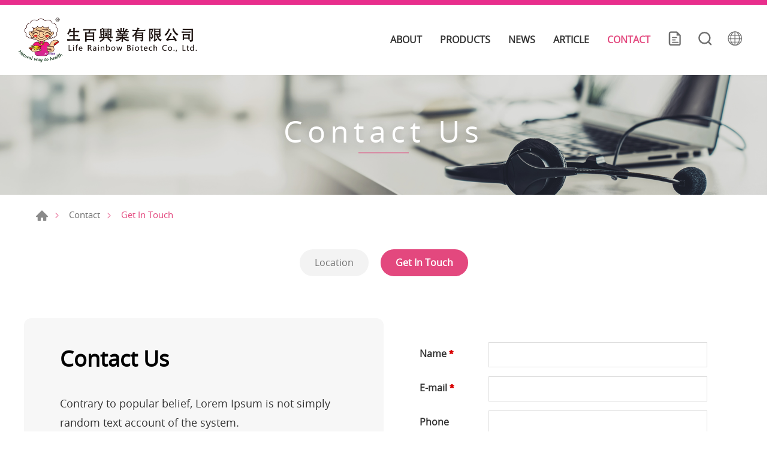

--- FILE ---
content_type: text/html; charset=UTF-8
request_url: https://www.liferainbow.com.tw/contact/getInTouch
body_size: 5603
content:
<!DOCTYPE html>
<html>
<head>
    <meta http-equiv="Content-Type" content="text/html; charset=utf-8">
    <meta http-equiv="X-UA-Compatible" content="IE=11; IE=10; IE=9; IE=8; IE=7"/>
    <meta charset="utf-8">
    <meta name="viewport" content="width=device-width, initial-scale=1.0">
    
<title>Location｜Life Rainbow Biotech</title>
<meta name="keywords" content="Location" />
<meta name="description" content="Life Rainbow Biotech is located at No.12, Alley 39, Lane 222, Sec. 5, Jhongshan Rd., Yilan City, Yilan County 260, Taiwan (R.O.C.), offering services worldwide." />
<meta property="og:site_name" content="Life Rainbow Biotech Co., LTD" />
<link rel="alternate" href="https://www.liferainbow.com.tw/id-ID/contact/getInTouch" hreflang="id-ID" />
<link rel="alternate" href="https://www.liferainbow.com.tw/contact/getInTouch" hreflang="en-US" />
<link rel="alternate" href="https://www.liferainbow.com.tw/zh-tw/contact/getInTouch" hreflang="zh-Hant" />
<link rel="canonical" href="https://www.liferainbow.com.tw/contact/getInTouch" />
<script type="application/ld+json">
[
    {
        "@context": "https://schema.org",
        "@type": "Organization",
        "name": "LIFE RAINBOW BIOTECH CO., LTD.",
        "url": "https://www.liferainbow.com.tw",
        "@id": "https://www.liferainbow.com.tw#organization",
        "logo": {
            "@type": "ImageObject",
            "url": "https://www.liferainbow.com.tw/uploads/images/d3bf963b510ddd2b30d89d7ce9b4cc36.png"
        },
        "address": "No.12, Alley 39, Lane 222, Sec. 5, Jhongshan Rd., Yilan City, Yilan County 260, Taiwan (R.O.C.)",
        "contactPoint": {
            "@type": "ContactPoint",
            "telephone": "886-3-928-6168",
            "faxNumber": "886-3-928-8158",
            "contactType": "customer service",
            "email": [
                "liferainbow@lrbiot.com"
            ]
        }
    },
    {
        "@context": "https://schema.org",
        "@type": "WebSite",
        "name": "Life Rainbow Biotech Co., LTD",
        "url": "https://www.liferainbow.com.tw",
        "@id": "https://www.liferainbow.com.tw#website"
    },
    {
        "@context": "https://schema.org",
        "@type": "ContactPage",
        "name": "Get In Touch",
        "text": "Contact Us Contrary to popular belief, Lorem Ipsum is not simply random text account of the system. Lorem ipsum dolor sit amet, consectetur adipiscing elit, sed do eiusmod Have a question？ Call us now TEL : 886-3-928-6168 FAX : 886-3-928-8158 Where are we？ No.12, Alley 39, Lane 222, Sec. 5, Jhongshan Rd., Yilan City, Yilan County 260, Taiwan (R.O.C.) Need support？ Drop us an email liferainbow@lrbiot.com"
    },
    {
        "@context": "https://schema.org",
        "@type": "BreadcrumbList",
        "itemListElement": [
            {
                "@type": "ListItem",
                "position": 1,
                "item": {
                    "@type": "WebPage",
                    "@id": "https://www.liferainbow.com.tw",
                    "name": "HOME"
                }
            },
            {
                "@type": "ListItem",
                "position": 2,
                "item": {
                    "@type": "WebPage",
                    "@id": "https://www.liferainbow.com.tw/contact/getInTouch",
                    "name": "Location｜Life Rainbow Biotech"
                }
            }
        ]
    }
]
</script>


    <!-- CSS -->
        <link href="/static/css/style.css?v=20240703" rel="stylesheet" type="text/css"/>
    <!-- favicon 32x32 -->
    <link rel="shortcut icon" href="/static/images/favicon.ico?v=20240703"/>
    <!-- apple touch icon 180x180 -->
    <link rel="apple-touch-icon" href="/static/images/apple-touch-icon.png?v=20240703"/>
    <script>window.LayoutConfigure = {"webroot":"\/","baseurl":"\/"};window.web_root=window.LayoutConfigure.webroot;</script>
    <!-- Google Tag Manager -->
<script>(function(w,d,s,l,i){w[l]=w[l]||[];w[l].push({'gtm.start':
new Date().getTime(),event:'gtm.js'});var f=d.getElementsByTagName(s)[0],
j=d.createElement(s),dl=l!='dataLayer'?'&l='+l:'';j.async=true;j.src=
'https://www.googletagmanager.com/gtm.js?id='+i+dl;f.parentNode.insertBefore(j,f);
})(window,document,'script','dataLayer','GTM-NFBBBN8Q');</script>
<!-- End Google Tag Manager -->

<!-- Google tag (gtag.js) -->
<script async src="https://www.googletagmanager.com/gtag/js?id=G-224BHEZEMM"></script>
<script>
  window.dataLayer = window.dataLayer || [];
  function gtag(){dataLayer.push(arguments);}
  gtag('js', new Date());

  gtag('config', 'G-224BHEZEMM');
</script>
</head>
<body>

<div id="container">
    <header id="header" class="header hd02">
    <div class="hd-inner w14">
        <div class="sec s1">
                            <div id="logo">
                    <a href="/" title="Life Rainbow Biotech Co., LTD">
                        <img src="/static/images/logo.png?v=20240703" alt="Life Rainbow Biotech Co., LTD"  />
                    </a>
                </div>
                        <a id="nav-btn" class="icon-thumb thumb04">
                <span class="thumb thumb1"></span>
                <span class="thumb thumb2"></span>
                <span class="thumb thumb3"></span>
            </a>
                            <div class="hd-inquiry node-mobile" data-child="dyn-inquiry">
                    <a class="inquiry-btn dyn-node" data-node="dyn-inquiry"  href="/inquiry" title="Inquiry">
                        <span class="btn icon icon-o i04 gray">Inquiry</span>
                        <strong class="inquiryCount tc" style="display:none;">0</strong>
                    </a>
                </div>
                    </div>
        <div class="sec s2 mobile-side">
            <nav id="main-nav" class="nav-wrap main-nav">
                
<ul class="node1">
            <li >
            <a href="/about" title="ABOUT" target="_self">ABOUT</a>
                            <div class="sub-nav">
                    <ul class="node2">
                                                    <li><a href="/company" title="Company" target="_self">Company</a></li>
                                                    <li><a href="/about/5" title="Factory " target="_self">Factory </a></li>
                                                    <li><a href="/about/6" title="Certificate" target="_self">Certificate</a></li>
                                            </ul>
                </div>
                    </li>
            <li >
            <a href="/products" title="PRODUCTS" target="_self">PRODUCTS</a>
                            <div class="sub-nav">
                    <ul class="node2">
                                                    <li><a href="/products/category/84" title="Mycotoxin Detoxifier " target="_self">Mycotoxin Detoxifier </a></li>
                                                    <li><a href="/products/category/85" title="Gut Health" target="_self">Gut Health</a></li>
                                                    <li><a href="/products/category/86" title="Anti-inflammatory" target="_self">Anti-inflammatory</a></li>
                                                    <li><a href="/products/category/87" title="Immunomodulator" target="_self">Immunomodulator</a></li>
                                                    <li><a href="/products/category/88" title="Respiratory Health" target="_self">Respiratory Health</a></li>
                                                    <li><a href="/products/category/89" title="Antioxidant" target="_self">Antioxidant</a></li>
                                            </ul>
                </div>
                    </li>
            <li >
            <a href="/news" title="NEWS" target="_self">NEWS</a>
                            <div class="sub-nav">
                    <ul class="node2">
                                                    <li><a href="/news/index/4" title="News" target="_self">News</a></li>
                                            </ul>
                </div>
                    </li>
            <li >
            <a href="/article" title="ARTICLE" target="_self">ARTICLE</a>
                            <div class="sub-nav">
                    <ul class="node2">
                                                    <li><a href="/blog/index/8" title="Article " target="_self">Article </a></li>
                                                    <li><a href="/blog/index/9" title="Mycotoxin Report " target="_self">Mycotoxin Report </a></li>
                                            </ul>
                </div>
                    </li>
            <li  class="on" >
            <a href="/contact" title="CONTACT" target="_self">CONTACT</a>
                            <div class="sub-nav">
                    <ul class="node2">
                                                    <li><a href="/contact/location" title="Location" target="_self">Location</a></li>
                                                    <li><a href="/contact/getInTouch" title="Get In Touch" target="_self">Get In Touch</a></li>
                                            </ul>
                </div>
                    </li>
    </ul>
            </nav>
            <div class="hd-inquiry node-pc" data-child="dyn-inquiry"></div>
                            <div class="hd-search">
                    <button class="search-btn icon icon-o i01 gray">Search</button>
                    <div class="form-wrap form01">
                        <form action="/search">
                            <div class="form-inner">
                                <input class="keyword" name="keyword" type="search" value=""
                                    placeholder="Key Word"/>
                                <button class="btn btn01 r b i01" type="submit">Search</button>
                            </div>
                        </form>
                    </div>
                </div>
                                        <div class="hd-lang">
                    <span class="lang-btn icon icon-o i02 gray">LANGUAGE</span>
                    <div class="nav-wrap lang-nav">
                        <ul>
                                                            <li >
                                    <a href="/id-ID/contact/getInTouch" title="Bahasa Indonesia">Bahasa Indonesia</a>
                                </li>
                                                            <li  class="on" >
                                    <a href="/contact/getInTouch" title="ENGLISH">ENGLISH</a>
                                </li>
                                                            <li >
                                    <a href="/zh-tw/contact/getInTouch" title="繁體中文">繁體中文</a>
                                </li>
                                                    </ul>
                    </div>
                </div>
                    </div>
    </div>
</header>
    <!-- 各單元內容 START -->
    <main id="content" class="pt-header">
                        <div class="banner banner02 w19">
        <picture class="figure">
                                                <source srcset="/uploads/images/2cc205939726063dd3e809004d0978a4.jpg" width="1920" height="250" media="(min-width: 641px)" type="image/svg+xml">
            <img class="pic" src="/uploads/images/2cc205939726063dd3e809004d0978a4.jpg" alt="Contact Us" width="1920" height="250">
        </picture>
                    <div class="text">
                <div class="title">Contact Us</div>
            </div>
            </div>
                    <div class="page">
        <div class="path path01 w12">
            <ul>
                <li><a href="/" title="Home">Home</a></li>
                <li><a href="/contact"
                       title="Contact">Contact</a></li>
                <li>Get In Touch</li>
            </ul>
        </div>
                    <div class="nav-wrap info-nav nav08">
                <nav class="nav-list">
                    <ul class="node1">
                                                    <li >
                                <a href="/contact/location" title="Location">Location</a>
                            </li>
                                                    <li  class="on" >
                                <a href="/contact/getInTouch" title="Get In Touch">Get In Touch</a>
                            </li>
                                            </ul>
                </nav>
            </div>
                <div class="model pd3">
            <div class="model-inner w12">
                <div class="row">
                    <div class="col-lg-6 row faic" style="background: #f7f7f7;border-radius: 12px;">
                        <div class="editor w06 sx1 sy2 mx3">
<h1 class="title01 color-dark">Contact Us</h1>
<br />
Contrary to popular belief, Lorem Ipsum is not simply random text account of the system.<br />
Lorem ipsum dolor sit amet, consectetur adipiscing elit, sed do eiusmod
<div class="ig09 tl st1 mt3">
<div class="row">
<div class="item-sec is1 m07 sr1">
<div class="figure"><img alt="phone" src="/uploads/editor/files/icon-tel2.png" style="width: 60px; height: 60px;" /></div>
</div>

<div class="item-sec is2 col">
<h3>Have a question？ Call us now</h3>

<div class="text">TEL : <a href="tel:886-3-928-6168">886-3-928-6168</a><br />
FAX : 886-3-928-8158</div>
</div>
</div>

<div class="row">
<div class="item-sec is1 m07 sr1">
<div class="figure"><img alt="address" src="/uploads/editor/files/icon-map3.png" style="width: 60px; height: 60px;" /></div>
</div>

<div class="item-sec is2 col">
<h3>Where are we？</h3>

<div class="text">No.12, Alley 39, Lane 222, Sec. 5, Jhongshan Rd., Yilan City, Yilan County 260, Taiwan (R.O.C.)</div>
</div>
</div>

<div class="row">
<div class="item-sec is1 m07 sr1">
<div class="figure"><img alt="email" src="/uploads/editor/files/icon-mail3.png" style="width: 60px; height: 60px;" /></div>
</div>

<div class="item-sec is2 col">
<h3>Need support？ Drop us an email</h3>

<div class="text"><a class="mail" href="/cdn-cgi/l/email-protection#731f1a151601121a1d111c04331f01111a1c075d101c1e" title="liferainbow@lrbiot.com"><span class="__cf_email__" data-cfemail="4925202f2c3b2820272b263e09253b2b20263d672a2624">[email&#160;protected]</span></a></div>
</div>
</div>
</div>

</div>
                    </div>
                    <div class="col-lg-6">
                        <div class="form-wrap form04 w06 sx1 sy2 mx3">
    <form method="post" onsubmit="return contactPage.handleSubmit(this);" id="contactForm">
        <div class="form-inner">
            <table>
                <tbody>
                        <tr>
        <th>Name  <i>*</i></th>
        <td>
                            <input type="text" class="" name="fe_157" id="fe_157" value="" placeholder="" />
                    </td>
    </tr>
    <tr>
        <th>E-mail  <i>*</i></th>
        <td>
                            <input type="email" class="" name="fe_170" id="fe_170" value="" placeholder="" />
                    </td>
    </tr>
    <tr>
        <th>Phone </th>
        <td>
                            <input type="text" class="" name="fe_171" id="fe_171" value="" placeholder="" />
                    </td>
    </tr>
    <tr>
        <th>Country  <i>*</i></th>
        <td>
                            <input type="text" class="" name="fe_174" id="fe_174" value="" placeholder="" />
                    </td>
    </tr>
    <tr>
        <th>City/Town </th>
        <td>
                            <input type="text" class="" name="fe_175" id="fe_175" value="" placeholder="" />
                    </td>
    </tr>
    <tr>
        <th>Message  <i>*</i></th>
        <td>
                            <textarea class="" name="fe_178" id="fe_178" placeholder=""></textarea>
                    </td>
    </tr>
    <tr>
        <th>Species Focus  </th>
        <td>
                            <div class="list list05">
                    <ul>
                                                    <li>
                                <label>
                                    <input type="radio" name="fe_190"
                                            value="Swine "/>
                                    <span>Swine </span>
                                </label>
                            </li>
                                                    <li>
                                <label>
                                    <input type="radio" name="fe_190"
                                            value="Poultry "/>
                                    <span>Poultry </span>
                                </label>
                            </li>
                                                    <li>
                                <label>
                                    <input type="radio" name="fe_190"
                                            value="Aquatic "/>
                                    <span>Aquatic </span>
                                </label>
                            </li>
                                                    <li>
                                <label>
                                    <input type="radio" name="fe_190"
                                            value="Others"/>
                                    <span>Others</span>
                                </label>
                            </li>
                                            </ul>
                </div>
                    </td>
    </tr>
                    <tr>
                        <th>Verification <i>*</i></th>
                        <td>
                            <div class="seccode">
                                <input type="text" name="seccode">
                                <a class="code" href="#a" onclick="this.querySelector('img').click();return false;">
                                    <img style="cursor:pointer" id="img-seccode" src="/securityCode/index?name=seccode" onclick="
this.src='/securityCode/index?name=seccode&v='+(new Date()).getTime().toString();
return false;
"

onload="if(this.dataset.loaded)return;this.dataset.loaded=true;this.src='/securityCode/index?name=seccode&v='+(new Date()).getTime().toString();"  />
                                </a>
                            </div>
                        </td>
                    </tr>
                    <tr>
                        <td colspan="2">
                            <div class="btn-wrap">
                                <button class="btn btn01 r" type="reset">RESET</button>
                                <input type="hidden" name="csrf697e9fa6458ee" value="b4eceb8896d0cff86df8729de8792643" />
                                <button class="btn btn01 r" type="submit">SUBMIT</button>
                            </div>
                        </td>
                    </tr>
                </tbody>
            </table>
        </div>
    </form>
</div>
<script data-cfasync="false" src="/cdn-cgi/scripts/5c5dd728/cloudflare-static/email-decode.min.js"></script><script>
    const contactPage = {
        handleSubmit: form => {
            fetch(form.action, {
                method: 'POST',
                body: new FormData(form),
                headers: {
                    accept: 'application/json'
                }
            })
          
                .then(response => response.json())
                .then(json => {
                    if (json.code) {
                        window.location.href = json.url;
                    } else {
                        console.error(json);
                        alert(json.message);
                        if (json.element && document.querySelector(`[name=${json.element}]`)) {
                            document.querySelector(`[name=${json.element}]`).focus();
                        }
                    }
                }).catch(reason => console.error(reason));
            return false;
        }
    }
</script>
                    </div>
                </div>
            </div>
        </div>
            <div class="model">
        <div class="model-inner w19">
            <div class="api-wrap api02">
                <iframe src="https://www.google.com/maps/embed?pb=!1m14!1m8!1m3!1d14490.78562355751!2d121.7595735!3d24.7715963!3m2!1i1024!2i768!4f13.1!3m3!1m2!1s0x3467fb2b87ff4f9d%3A0xe0f91fdec518dd6b!2z55Sf55m-6IiI5qWt5pyJ6ZmQ5YWs5Y-4!5e0!3m2!1szh-TW!2stw!4v1690869840894!5m2!1szh-TW!2stw" width="600" height="450" style="border:0;" allowfullscreen="" loading="lazy"></iframe>
            </div>
        </div>
    </div>
    </div>

    </main>
    <!-- 各單元內容 END -->
    <div class="float-btn">
        <a class="gotop gotop02" href="#" title="TOP">TOP</a>
</div>





<footer id="footer" class="footer ft02">
    <div class="sec s1">
        <div class="ft-inner row w14">
            <div class="sec-item si1 col-lg-6">
                <nav id="footer-nav" class="nav-wrap footer-nav row lb1">
                                                                <ul class="node1 col-12 col-lg">
                            <li>
                                <a href="/products" title="PRODUCTS">PRODUCTS</a>
                                                                    <div class="sub-nav">
                                        <ul class="node2 row">
                                                                                            <li class="col-auto col-lg-12"><a href="/products/category/84"
                                                       title="Mycotoxin Detoxifier ">Mycotoxin Detoxifier </a>
                                                </li>
                                                                                            <li class="col-auto col-lg-12"><a href="/products/category/85"
                                                       title="Gut Health">Gut Health</a>
                                                </li>
                                                                                            <li class="col-auto col-lg-12"><a href="/products/category/86"
                                                       title="Anti-inflammatory">Anti-inflammatory</a>
                                                </li>
                                                                                            <li class="col-auto col-lg-12"><a href="/products/category/87"
                                                       title="Immunomodulator">Immunomodulator</a>
                                                </li>
                                                                                            <li class="col-auto col-lg-12"><a href="/products/category/88"
                                                       title="Respiratory Health">Respiratory Health</a>
                                                </li>
                                                                                            <li class="col-auto col-lg-12"><a href="/products/category/89"
                                                       title="Antioxidant">Antioxidant</a>
                                                </li>
                                                                                    </ul>
                                    </div>
                                                            </li>
                        </ul>
                    
                    <ul class="node1 col-12 col-lg row">
                                                    <li class="col-auto col-sm-3 col-lg-6">
                                <a href="/about" title="ABOUT">ABOUT</a>
                            </li>
                                                    <li class="col-auto col-sm-3 col-lg-6">
                                <a href="/news" title="NEWS">NEWS</a>
                            </li>
                                                    <li class="col-auto col-sm-3 col-lg-6">
                                <a href="/article" title="ARTICLE">ARTICLE</a>
                            </li>
                                                    <li class="col-auto col-sm-3 col-lg-6">
                                <a href="/contact" title="CONTACT">CONTACT</a>
                            </li>
                                            </ul>

                </nav>

                                                    
            </div>
                        <div class="sec-item si3 col-lg-5">
                                <div class="figure">
                    <img src="https://www.liferainbow.com.tw/uploads/images/d3bf963b510ddd2b30d89d7ce9b4cc36.png" alt="LIFE RAINBOW BIOTECH CO., LTD."/>
                </div>

                <div class="corp-info st1">
                                            <div class="list">
                            <ul>
                                <li class="icon-address">
                                    <address>No.12, Alley 39, Lane 222, Sec. 5, Jhongshan Rd., Yilan City, Yilan County 260, Taiwan (R.O.C.)</address>
                                </li>
                                                                    <li class="icon-tel">TEL : <a href="tel:886-3-928-6168"
                                                                              title="886-3-928-6168">886-3-928-6168</a>
                                    </li>
                                                                                                    <li class="icon-fax">FAX : 886-3-928-8158</li>
                                                                                                    <li class="icon-mail">MAIL :
                                        <a href="/cdn-cgi/l/email-protection#6b07020d0e190a020509041c2b07190902041f45080406" title="liferainbow@lrbiot.com"><span class="__cf_email__" data-cfemail="1b77727d7e697a727579746c5b77697972746f35787476">[email&#160;protected]</span></a>
                                    </li>
                                                            </ul>
                        </div>
                                    </div>

                <div class="social-wrap social03">
                        <ul class="row">
                    <li><a class="icon-facebook" href="https://www.facebook.com/liferainbowbiotech/" title="Facebook"
                   target="_blank">Facebook</a></li>
                    <li><a class="icon-line" href="https://lin.ee/kAMVrZe" title="Line"
                   target="_blank">Line</a></li>
                    <li><a class="icon-youtube" href="https://www.youtube.com/@liferainbowbiotech7595" title="Youtube"
                   target="_blank">Youtube</a></li>
            </ul>
                </div>

                
            </div>
        </div>
    </div>
    <div class="sec s2">
        <div class="ft-inner w14">
            <div class="row">
                <div class="copyright">Copyright © LIFE RAINBOW BIOTECH CO., LTD. All Rights Reserved.</div>
                 <div class="design">Da-Vinci <a href="https://www.da-vinci.com.tw" title="Da-Vinci 網頁設計" target="_blank">網頁設計</a></div>             </div>
        </div>
    </div>
</footer>
<div id="mask-bg" class="mask-b"></div>
</div>

<!-- 各單元JS、CSS加載設定 START -->
<script data-cfasync="false" src="/cdn-cgi/scripts/5c5dd728/cloudflare-static/email-decode.min.js"></script><script type="text/javascript" src="/static/js/jquery.js?v=20240703"></script>
<script type="text/javascript" src="/static/js/comm.js?v=20240703"></script>
<!-- 各單元JS、CSS加載設定 END -->
<!-- Google Tag Manager (noscript) -->
<noscript><iframe src="https://www.googletagmanager.com/ns.html?id=GTM-NFBBBN8Q"
height="0" width="0" style="display:none;visibility:hidden"></iframe></noscript>
<!-- End Google Tag Manager (noscript) -->

<script>console.log(">>>統計代碼BODY區<<<");</script>
<script defer src="https://static.cloudflareinsights.com/beacon.min.js/vcd15cbe7772f49c399c6a5babf22c1241717689176015" integrity="sha512-ZpsOmlRQV6y907TI0dKBHq9Md29nnaEIPlkf84rnaERnq6zvWvPUqr2ft8M1aS28oN72PdrCzSjY4U6VaAw1EQ==" data-cf-beacon='{"version":"2024.11.0","token":"3697f2928e374c2980f2e940ae6676a0","r":1,"server_timing":{"name":{"cfCacheStatus":true,"cfEdge":true,"cfExtPri":true,"cfL4":true,"cfOrigin":true,"cfSpeedBrain":true},"location_startswith":null}}' crossorigin="anonymous"></script>
</body>
</html>


--- FILE ---
content_type: text/css
request_url: https://www.liferainbow.com.tw/static/css/style.css?v=20240703
body_size: 21343
content:
@charset "UTF-8";/*! normalize.css v8.0.1 | MIT License | github.com/necolas/normalize.css */html{line-height:1.2;-webkit-text-size-adjust:100%}body{margin:0}main{display:block}h1{font-size:2em;margin:.67em 0}hr{-webkit-box-sizing:content-box;box-sizing:content-box;height:0;overflow:visible}pre{font-family:monospace,monospace;font-size:1em}a{background-color:transparent}abbr[title]{border-bottom:none;text-decoration:underline;-webkit-text-decoration:underline dotted;text-decoration:underline dotted}b,strong{font-weight:bolder}code,kbd,samp{font-family:monospace,monospace;font-size:1em}small{font-size:80%}sub,sup{font-size:75%;line-height:0;position:relative;vertical-align:baseline}sub{bottom:-.25em}sup{top:-.5em}img{max-width:100%;height:auto!important;border-style:none;border-radius:12px}button,input,optgroup,select,textarea{font-family:inherit;font-size:100%;line-height:1.15;margin:0}button,input,select,textarea{-webkit-appearance:none;-moz-appearance:none;appearance:none}button,input{overflow:visible}button,select{text-transform:none}[type=button]::-moz-focus-inner,[type=reset]::-moz-focus-inner,[type=submit]::-moz-focus-inner,button::-moz-focus-inner{border-style:none;padding:0}[type=button]:-moz-focusring,[type=reset]:-moz-focusring,[type=submit]:-moz-focusring,button:-moz-focusring{outline:1px dotted ButtonText}fieldset{padding:.35em .75em .625em}legend{-webkit-box-sizing:border-box;box-sizing:border-box;color:inherit;display:table;max-width:100%;padding:0;white-space:normal}progress{vertical-align:baseline}textarea{overflow:auto}[type=checkbox],[type=radio]{-webkit-box-sizing:border-box;box-sizing:border-box;padding:0}[type=number]::-webkit-inner-spin-button,[type=number]::-webkit-outer-spin-button{height:auto}[type=search]{outline-offset:-2px}[type=search]::-webkit-search-decoration{-webkit-appearance:none;appearance:none}::-webkit-file-upload-button{-webkit-appearance:button;appearance:button;font:inherit}details{display:block}summary{display:list-item}template{display:none}[hidden]{display:none}/*!
 * Bootstrap Grid v4.5.2 (https://getbootstrap.com/)
 * Copyright 2011-2020 The Bootstrap Authors
 * Copyright 2011-2020 Twitter, Inc.
 * Licensed under MIT (https://github.com/twbs/bootstrap/blob/main/LICENSE)
 */.row{display:-webkit-box;display:-ms-flexbox;display:flex;-ms-flex-wrap:wrap;flex-wrap:wrap}.col,.col-1,.col-10,.col-11,.col-12,.col-2,.col-3,.col-4,.col-5,.col-6,.col-7,.col-8,.col-9,.col-auto,.col-lg,.col-lg-1,.col-lg-10,.col-lg-11,.col-lg-12,.col-lg-2,.col-lg-3,.col-lg-4,.col-lg-5,.col-lg-6,.col-lg-7,.col-lg-8,.col-lg-9,.col-lg-auto,.col-md,.col-md-1,.col-md-10,.col-md-11,.col-md-12,.col-md-2,.col-md-3,.col-md-4,.col-md-5,.col-md-6,.col-md-7,.col-md-8,.col-md-9,.col-md-auto,.col-sm,.col-sm-1,.col-sm-10,.col-sm-11,.col-sm-12,.col-sm-2,.col-sm-3,.col-sm-4,.col-sm-5,.col-sm-6,.col-sm-7,.col-sm-8,.col-sm-9,.col-sm-auto,.col-xl,.col-xl-1,.col-xl-10,.col-xl-11,.col-xl-12,.col-xl-2,.col-xl-3,.col-xl-4,.col-xl-5,.col-xl-6,.col-xl-7,.col-xl-8,.col-xl-9,.col-xl-auto{position:relative;width:100%}.col{-ms-flex-preferred-size:0;flex-basis:0;-webkit-box-flex:1;-ms-flex-positive:1;flex-grow:1;max-width:100%}.col-auto{-webkit-box-flex:0;-ms-flex:0 0 auto;flex:0 0 auto;width:auto;max-width:100%}.col-1{-webkit-box-flex:0;-ms-flex:0 0 8.33333%;flex:0 0 8.33333%;max-width:8.33333%}.col-2{-webkit-box-flex:0;-ms-flex:0 0 16.66667%;flex:0 0 16.66667%;max-width:16.66667%}.col-3{-webkit-box-flex:0;-ms-flex:0 0 25%;flex:0 0 25%;max-width:25%}.col-4{-webkit-box-flex:0;-ms-flex:0 0 33.33333%;flex:0 0 33.33333%;max-width:33.33333%}.col-5{-webkit-box-flex:0;-ms-flex:0 0 41.66667%;flex:0 0 41.66667%;max-width:41.66667%}.col-6{-webkit-box-flex:0;-ms-flex:0 0 50%;flex:0 0 50%;max-width:50%}.col-7{-webkit-box-flex:0;-ms-flex:0 0 58.33333%;flex:0 0 58.33333%;max-width:58.33333%}.col-8{-webkit-box-flex:0;-ms-flex:0 0 66.66667%;flex:0 0 66.66667%;max-width:66.66667%}.col-9{-webkit-box-flex:0;-ms-flex:0 0 75%;flex:0 0 75%;max-width:75%}.col-10{-webkit-box-flex:0;-ms-flex:0 0 83.33333%;flex:0 0 83.33333%;max-width:83.33333%}.col-11{-webkit-box-flex:0;-ms-flex:0 0 91.66667%;flex:0 0 91.66667%;max-width:91.66667%}.col-12{-webkit-box-flex:0;-ms-flex:0 0 100%;flex:0 0 100%;max-width:100%}@media (min-width:640px){.col-sm{-ms-flex-preferred-size:0;flex-basis:0;-webkit-box-flex:1;-ms-flex-positive:1;flex-grow:1;max-width:100%}.col-sm-auto{-webkit-box-flex:0;-ms-flex:0 0 auto;flex:0 0 auto;width:auto;max-width:100%}.col-sm-1{-webkit-box-flex:0;-ms-flex:0 0 8.33333%;flex:0 0 8.33333%;max-width:8.33333%}.col-sm-2{-webkit-box-flex:0;-ms-flex:0 0 16.66667%;flex:0 0 16.66667%;max-width:16.66667%}.col-sm-3{-webkit-box-flex:0;-ms-flex:0 0 25%;flex:0 0 25%;max-width:25%}.col-sm-4{-webkit-box-flex:0;-ms-flex:0 0 33.33333%;flex:0 0 33.33333%;max-width:33.33333%}.col-sm-5{-webkit-box-flex:0;-ms-flex:0 0 41.66667%;flex:0 0 41.66667%;max-width:41.66667%}.col-sm-6{-webkit-box-flex:0;-ms-flex:0 0 50%;flex:0 0 50%;max-width:50%}.col-sm-7{-webkit-box-flex:0;-ms-flex:0 0 58.33333%;flex:0 0 58.33333%;max-width:58.33333%}.col-sm-8{-webkit-box-flex:0;-ms-flex:0 0 66.66667%;flex:0 0 66.66667%;max-width:66.66667%}.col-sm-9{-webkit-box-flex:0;-ms-flex:0 0 75%;flex:0 0 75%;max-width:75%}.col-sm-10{-webkit-box-flex:0;-ms-flex:0 0 83.33333%;flex:0 0 83.33333%;max-width:83.33333%}.col-sm-11{-webkit-box-flex:0;-ms-flex:0 0 91.66667%;flex:0 0 91.66667%;max-width:91.66667%}.col-sm-12{-webkit-box-flex:0;-ms-flex:0 0 100%;flex:0 0 100%;max-width:100%}}@media (min-width:768px){.col-md{-ms-flex-preferred-size:0;flex-basis:0;-webkit-box-flex:1;-ms-flex-positive:1;flex-grow:1;max-width:100%}.col-md-auto{-webkit-box-flex:0;-ms-flex:0 0 auto;flex:0 0 auto;width:auto;max-width:100%}.col-md-1{-webkit-box-flex:0;-ms-flex:0 0 8.33333%;flex:0 0 8.33333%;max-width:8.33333%}.col-md-2{-webkit-box-flex:0;-ms-flex:0 0 16.66667%;flex:0 0 16.66667%;max-width:16.66667%}.col-md-3{-webkit-box-flex:0;-ms-flex:0 0 25%;flex:0 0 25%;max-width:25%}.col-md-4{-webkit-box-flex:0;-ms-flex:0 0 33.33333%;flex:0 0 33.33333%;max-width:33.33333%}.col-md-5{-webkit-box-flex:0;-ms-flex:0 0 41.66667%;flex:0 0 41.66667%;max-width:41.66667%}.col-md-6{-webkit-box-flex:0;-ms-flex:0 0 50%;flex:0 0 50%;max-width:50%}.col-md-7{-webkit-box-flex:0;-ms-flex:0 0 58.33333%;flex:0 0 58.33333%;max-width:58.33333%}.col-md-8{-webkit-box-flex:0;-ms-flex:0 0 66.66667%;flex:0 0 66.66667%;max-width:66.66667%}.col-md-9{-webkit-box-flex:0;-ms-flex:0 0 75%;flex:0 0 75%;max-width:75%}.col-md-10{-webkit-box-flex:0;-ms-flex:0 0 83.33333%;flex:0 0 83.33333%;max-width:83.33333%}.col-md-11{-webkit-box-flex:0;-ms-flex:0 0 91.66667%;flex:0 0 91.66667%;max-width:91.66667%}.col-md-12{-webkit-box-flex:0;-ms-flex:0 0 100%;flex:0 0 100%;max-width:100%}}@media (min-width:1024px){.col-lg{-ms-flex-preferred-size:0;flex-basis:0;-webkit-box-flex:1;-ms-flex-positive:1;flex-grow:1;max-width:100%}.col-lg-auto{-webkit-box-flex:0;-ms-flex:0 0 auto;flex:0 0 auto;width:auto;max-width:100%}.col-lg-1{-webkit-box-flex:0;-ms-flex:0 0 8.33333%;flex:0 0 8.33333%;max-width:8.33333%}.col-lg-2{-webkit-box-flex:0;-ms-flex:0 0 16.66667%;flex:0 0 16.66667%;max-width:16.66667%}.col-lg-3{-webkit-box-flex:0;-ms-flex:0 0 25%;flex:0 0 25%;max-width:25%}.col-lg-4{-webkit-box-flex:0;-ms-flex:0 0 33.33333%;flex:0 0 33.33333%;max-width:33.33333%}.col-lg-5{-webkit-box-flex:0;-ms-flex:0 0 41.66667%;flex:0 0 41.66667%;max-width:41.66667%}.col-lg-6{-webkit-box-flex:0;-ms-flex:0 0 50%;flex:0 0 50%;max-width:50%}.col-lg-7{-webkit-box-flex:0;-ms-flex:0 0 58.33333%;flex:0 0 58.33333%;max-width:58.33333%}.col-lg-8{-webkit-box-flex:0;-ms-flex:0 0 66.66667%;flex:0 0 66.66667%;max-width:66.66667%}.col-lg-9{-webkit-box-flex:0;-ms-flex:0 0 75%;flex:0 0 75%;max-width:75%}.col-lg-10{-webkit-box-flex:0;-ms-flex:0 0 83.33333%;flex:0 0 83.33333%;max-width:83.33333%}.col-lg-11{-webkit-box-flex:0;-ms-flex:0 0 91.66667%;flex:0 0 91.66667%;max-width:91.66667%}.col-lg-12{-webkit-box-flex:0;-ms-flex:0 0 100%;flex:0 0 100%;max-width:100%}}@media (min-width:1200px){.col-xl{-ms-flex-preferred-size:0;flex-basis:0;-webkit-box-flex:1;-ms-flex-positive:1;flex-grow:1;max-width:100%}.col-xl-auto{-webkit-box-flex:0;-ms-flex:0 0 auto;flex:0 0 auto;width:auto;max-width:100%}.col-xl-1{-webkit-box-flex:0;-ms-flex:0 0 8.33333%;flex:0 0 8.33333%;max-width:8.33333%}.col-xl-2{-webkit-box-flex:0;-ms-flex:0 0 16.66667%;flex:0 0 16.66667%;max-width:16.66667%}.col-xl-3{-webkit-box-flex:0;-ms-flex:0 0 25%;flex:0 0 25%;max-width:25%}.col-xl-4{-webkit-box-flex:0;-ms-flex:0 0 33.33333%;flex:0 0 33.33333%;max-width:33.33333%}.col-xl-5{-webkit-box-flex:0;-ms-flex:0 0 41.66667%;flex:0 0 41.66667%;max-width:41.66667%}.col-xl-6{-webkit-box-flex:0;-ms-flex:0 0 50%;flex:0 0 50%;max-width:50%}.col-xl-7{-webkit-box-flex:0;-ms-flex:0 0 58.33333%;flex:0 0 58.33333%;max-width:58.33333%}.col-xl-8{-webkit-box-flex:0;-ms-flex:0 0 66.66667%;flex:0 0 66.66667%;max-width:66.66667%}.col-xl-9{-webkit-box-flex:0;-ms-flex:0 0 75%;flex:0 0 75%;max-width:75%}.col-xl-10{-webkit-box-flex:0;-ms-flex:0 0 83.33333%;flex:0 0 83.33333%;max-width:83.33333%}.col-xl-11{-webkit-box-flex:0;-ms-flex:0 0 91.66667%;flex:0 0 91.66667%;max-width:91.66667%}.col-xl-12{-webkit-box-flex:0;-ms-flex:0 0 100%;flex:0 0 100%;max-width:100%}}.d-none{display:none}.d-flex{display:-webkit-box;display:-ms-flexbox;display:flex}@media (min-width:640px){.d-sm-none{display:none}.d-sm-flex{display:-webkit-box;display:-ms-flexbox;display:flex}}@media (min-width:768px){.d-md-none{display:none}.d-md-flex{display:-webkit-box;display:-ms-flexbox;display:flex}}@media (min-width:1024px){.d-lg-none{display:none}.d-lg-flex{display:-webkit-box;display:-ms-flexbox;display:flex}}@media (min-width:1200px){.d-xl-none{display:none}.d-xl-flex{display:-webkit-box;display:-ms-flexbox;display:flex}}.flex-wrap{-ms-flex-wrap:wrap;flex-wrap:wrap}@media (min-width:768px){.flex-md-nowrap{-ms-flex-wrap:nowrap;flex-wrap:nowrap}}@font-face{font-family:swiper-icons;src:url("data:application/font-woff;charset=utf-8;base64, [base64]//wADZ2x5ZgAAAywAAADMAAAD2MHtryVoZWFkAAABbAAAADAAAAA2E2+eoWhoZWEAAAGcAAAAHwAAACQC9gDzaG10eAAAAigAAAAZAAAArgJkABFsb2NhAAAC0AAAAFoAAABaFQAUGG1heHAAAAG8AAAAHwAAACAAcABAbmFtZQAAA/gAAAE5AAACXvFdBwlwb3N0AAAFNAAAAGIAAACE5s74hXjaY2BkYGAAYpf5Hu/j+W2+MnAzMYDAzaX6QjD6/4//Bxj5GA8AuRwMYGkAPywL13jaY2BkYGA88P8Agx4j+/8fQDYfA1AEBWgDAIB2BOoAeNpjYGRgYNBh4GdgYgABEMnIABJzYNADCQAACWgAsQB42mNgYfzCOIGBlYGB0YcxjYGBwR1Kf2WQZGhhYGBiYGVmgAFGBiQQkOaawtDAoMBQxXjg/wEGPcYDDA4wNUA2CCgwsAAAO4EL6gAAeNpj2M0gyAACqxgGNWBkZ2D4/wMA+xkDdgAAAHjaY2BgYGaAYBkGRgYQiAHyGMF8FgYHIM3DwMHABGQrMOgyWDLEM1T9/w8UBfEMgLzE////P/5//f/V/xv+r4eaAAeMbAxwIUYmIMHEgKYAYjUcsDAwsLKxc3BycfPw8jEQA/[base64]/uznmfPFBNODM2K7MTQ45YEAZqGP81AmGGcF3iPqOop0r1SPTaTbVkfUe4HXj97wYE+yNwWYxwWu4v1ugWHgo3S1XdZEVqWM7ET0cfnLGxWfkgR42o2PvWrDMBSFj/IHLaF0zKjRgdiVMwScNRAoWUoH78Y2icB/yIY09An6AH2Bdu/UB+yxopYshQiEvnvu0dURgDt8QeC8PDw7Fpji3fEA4z/PEJ6YOB5hKh4dj3EvXhxPqH/SKUY3rJ7srZ4FZnh1PMAtPhwP6fl2PMJMPDgeQ4rY8YT6Gzao0eAEA409DuggmTnFnOcSCiEiLMgxCiTI6Cq5DZUd3Qmp10vO0LaLTd2cjN4fOumlc7lUYbSQcZFkutRG7g6JKZKy0RmdLY680CDnEJ+UMkpFFe1RN7nxdVpXrC4aTtnaurOnYercZg2YVmLN/d/gczfEimrE/fs/bOuq29Zmn8tloORaXgZgGa78yO9/cnXm2BpaGvq25Dv9S4E9+5SIc9PqupJKhYFSSl47+Qcr1mYNAAAAeNptw0cKwkAAAMDZJA8Q7OUJvkLsPfZ6zFVERPy8qHh2YER+3i/BP83vIBLLySsoKimrqKqpa2hp6+jq6RsYGhmbmJqZSy0sraxtbO3sHRydnEMU4uR6yx7JJXveP7WrDycAAAAAAAH//wACeNpjYGRgYOABYhkgZgJCZgZNBkYGLQZtIJsFLMYAAAw3ALgAeNolizEKgDAQBCchRbC2sFER0YD6qVQiBCv/H9ezGI6Z5XBAw8CBK/m5iQQVauVbXLnOrMZv2oLdKFa8Pjuru2hJzGabmOSLzNMzvutpB3N42mNgZGBg4GKQYzBhYMxJLMlj4GBgAYow/P/PAJJhLM6sSoWKfWCAAwDAjgbRAAB42mNgYGBkAIIbCZo5IPrmUn0hGA0AO8EFTQAA") format("woff");font-weight:400;font-style:normal}.swiper{margin-left:auto;margin-right:auto;position:relative;overflow:hidden;list-style:none;padding:0;z-index:1}.swiper-wrapper{position:relative;width:100%;height:100%;z-index:1;display:-webkit-box;display:-ms-flexbox;display:flex;-webkit-transition-property:-webkit-transform;transition-property:-webkit-transform;transition-property:transform;transition-property:transform,-webkit-transform;-webkit-box-sizing:content-box;box-sizing:content-box}.swiper-android .swiper-slide,.swiper-wrapper{-webkit-transform:translate3d(0,0,0);transform:translate3d(0,0,0)}.swiper-pointer-events{-ms-touch-action:pan-y;touch-action:pan-y}.swiper-pointer-events.swiper-vertical{-ms-touch-action:pan-x;touch-action:pan-x}.swiper-slide{-ms-flex-negative:0;flex-shrink:0;width:100%;height:100%;position:relative;-webkit-transition-property:-webkit-transform;transition-property:-webkit-transform;transition-property:transform;transition-property:transform,-webkit-transform}.swiper-slide-invisible-blank{visibility:hidden}.swiper-autoheight,.swiper-autoheight .swiper-slide{height:auto}.swiper-autoheight .swiper-wrapper{-webkit-box-align:start;-ms-flex-align:start;align-items:flex-start;-webkit-transition-property:height,-webkit-transform;transition-property:height,-webkit-transform;transition-property:transform,height;transition-property:transform,height,-webkit-transform}.swiper-css-mode>.swiper-wrapper{overflow:auto;scrollbar-width:none;-ms-overflow-style:none}.swiper-css-mode>.swiper-wrapper::-webkit-scrollbar{display:none}.swiper-css-mode>.swiper-wrapper>.swiper-slide{scroll-snap-align:start start}.swiper-horizontal.swiper-css-mode>.swiper-wrapper{-ms-scroll-snap-type:x mandatory;scroll-snap-type:x mandatory}.swiper-centered>.swiper-wrapper::before{content:'';-ms-flex-negative:0;flex-shrink:0;-webkit-box-ordinal-group:10000;-ms-flex-order:9999;order:9999}.swiper-centered.swiper-horizontal>.swiper-wrapper>.swiper-slide:first-child{-webkit-margin-start:var(--swiper-centered-offset-before);margin-inline-start:var(--swiper-centered-offset-before)}.swiper-centered.swiper-horizontal>.swiper-wrapper::before{height:100%;width:var(--swiper-centered-offset-after)}.swiper-centered.swiper-vertical>.swiper-wrapper:before{width:100%;height:var(--swiper-centered-offset-after)}.swiper-centered.swiper-vertical>.swiper-wrapper>.swiper-slide:first-child{-webkit-margin-before:var(--swiper-centered-offset-before);margin-block-start:var(--swiper-centered-offset-before)}.swiper-centered>.swiper-wrapper>.swiper-slide{scroll-snap-align:center center}.swiper-button-next,.swiper-button-prev{position:absolute;top:45%;z-index:10;cursor:pointer}.swiper-button-next.swiper-button-disabled,.swiper-button-prev.swiper-button-disabled{opacity:.35;cursor:auto;pointer-events:none}.swiper-button-prev,.swiper-rtl .swiper-button-next{left:10px;right:auto}.swiper-button-prev::after,.swiper-rtl .swiper-button-next::after{content:'prev'}.swiper-button-next,.swiper-rtl .swiper-button-prev{right:10px;left:auto}.swiper-button-next::after,.swiper-rtl .swiper-button-prev::after{content:'next'}.swiper-button-lock{display:none}.swiper-pagination{position:absolute;text-align:center;-webkit-transition:.3s opacity;transition:.3s opacity;-webkit-transform:translate3d(0,0,0);transform:translate3d(0,0,0);z-index:10}.swiper-pagination.swiper-pagination-hidden{opacity:0}.swiper-horizontal>.swiper-pagination-bullets,.swiper-pagination-bullets.swiper-pagination-horizontal,.swiper-pagination-custom,.swiper-pagination-fraction{bottom:10px;left:0;width:100%}.swiper-pagination-bullets-dynamic{overflow:hidden;font-size:0}.swiper-pagination-bullets-dynamic .swiper-pagination-bullet{-webkit-transform:scale(.33);-ms-transform:scale(.33);transform:scale(.33);position:relative}.swiper-pagination-bullets-dynamic .swiper-pagination-bullet-active{-webkit-transform:scale(1);-ms-transform:scale(1);transform:scale(1)}.swiper-pagination-bullets-dynamic .swiper-pagination-bullet-active-main{-webkit-transform:scale(1);-ms-transform:scale(1);transform:scale(1)}.swiper-pagination-bullets-dynamic .swiper-pagination-bullet-active-prev{-webkit-transform:scale(.66);-ms-transform:scale(.66);transform:scale(.66)}.swiper-pagination-bullets-dynamic .swiper-pagination-bullet-active-prev-prev{-webkit-transform:scale(.33);-ms-transform:scale(.33);transform:scale(.33)}.swiper-pagination-bullets-dynamic .swiper-pagination-bullet-active-next{-webkit-transform:scale(.66);-ms-transform:scale(.66);transform:scale(.66)}.swiper-pagination-bullets-dynamic .swiper-pagination-bullet-active-next-next{-webkit-transform:scale(.33);-ms-transform:scale(.33);transform:scale(.33)}.swiper-pagination-bullet{width:var(--swiper-pagination-bullet-width,var(--swiper-pagination-bullet-size,8px));height:var(--swiper-pagination-bullet-height,var(--swiper-pagination-bullet-size,8px));display:inline-block;border-radius:50%;background:var(--swiper-pagination-bullet-inactive-color,#000);opacity:var(--swiper-pagination-bullet-inactive-opacity,.2)}button.swiper-pagination-bullet{border:none;margin:0;padding:0;-webkit-box-shadow:none;box-shadow:none;-webkit-appearance:none;-moz-appearance:none;appearance:none}.swiper-pagination-clickable .swiper-pagination-bullet{cursor:pointer}.swiper-pagination-bullet:only-child{display:none!important}.swiper-pagination-bullet-active{opacity:var(--swiper-pagination-bullet-opacity,1);background:var(--swiper-pagination-color,var(--swiper-theme-color))}.swiper-horizontal>.swiper-pagination-bullets .swiper-pagination-bullet{margin:0 var(--swiper-pagination-bullet-horizontal-gap,4px)}.swiper-horizontal>.swiper-pagination-bullets.swiper-pagination-bullets-dynamic{left:50%;-webkit-transform:translateX(-50%);-ms-transform:translateX(-50%);transform:translateX(-50%);white-space:nowrap}.swiper-horizontal>.swiper-pagination-bullets.swiper-pagination-bullets-dynamic .swiper-pagination-bullet{-webkit-transition:.2s left,.2s -webkit-transform;transition:.2s left,.2s -webkit-transform;transition:.2s transform,.2s left;transition:.2s transform,.2s left,.2s -webkit-transform}.swiper-pagination-horizontal.swiper-pagination-bullets .swiper-pagination-bullet{margin:0 var(--swiper-pagination-bullet-horizontal-gap,4px)}.swiper-pagination-horizontal.swiper-pagination-bullets.swiper-pagination-bullets-dynamic{left:50%;-webkit-transform:translateX(-50%);-ms-transform:translateX(-50%);transform:translateX(-50%);white-space:nowrap}.swiper-pagination-horizontal.swiper-pagination-bullets.swiper-pagination-bullets-dynamic .swiper-pagination-bullet{-webkit-transition:.2s left,.2s -webkit-transform;transition:.2s left,.2s -webkit-transform;transition:.2s transform,.2s left;transition:.2s transform,.2s left,.2s -webkit-transform}.swiper-horizontal.swiper-rtl>.swiper-pagination-bullets-dynamic .swiper-pagination-bullet{-webkit-transition:.2s right,.2s -webkit-transform;transition:.2s right,.2s -webkit-transform;transition:.2s transform,.2s right;transition:.2s transform,.2s right,.2s -webkit-transform}.swiper-pagination-progressbar{background:rgba(0,0,0,.25);position:absolute}.swiper-pagination-progressbar .swiper-pagination-progressbar-fill{background:var(--swiper-pagination-color,var(--swiper-theme-color));position:absolute;left:0;top:0;width:100%;height:100%;-webkit-transform:scale(0);-ms-transform:scale(0);transform:scale(0);-webkit-transform-origin:left top;-ms-transform-origin:left top;transform-origin:left top}.swiper-rtl .swiper-pagination-progressbar .swiper-pagination-progressbar-fill{-webkit-transform-origin:right top;-ms-transform-origin:right top;transform-origin:right top}.swiper-horizontal>.swiper-pagination-progressbar{width:100%;height:4px;left:0;top:0}.swiper-horizontal>.swiper-pagination-progressbar.swiper-pagination-progressbar-opposite{width:4px;height:100%;left:0;top:0}.swiper-pagination-progressbar.swiper-pagination-horizontal{width:100%;height:4px;left:0;top:0}.swiper-pagination-progressbar.swiper-pagination-horizontal.swiper-pagination-progressbar-opposite{width:4px;height:100%;left:0;top:0}.swiper-pagination-lock{display:none}.swiper-scrollbar{border-radius:10px;position:relative;-ms-touch-action:none;background:rgba(0,0,0,.1)}.swiper-horizontal>.swiper-scrollbar{position:absolute;left:1%;bottom:3px;z-index:50;height:5px;width:98%}.swiper-scrollbar-drag{height:100%;width:100%;position:relative;background:rgba(0,0,0,.5);border-radius:10px;left:0;top:0}.swiper-scrollbar-cursor-drag{cursor:move}.swiper-scrollbar-lock{display:none}.swiper-zoom-container{width:100%;height:100%;display:-webkit-box;display:-ms-flexbox;display:flex;-webkit-box-pack:center;-ms-flex-pack:center;justify-content:center;-webkit-box-align:center;-ms-flex-align:center;align-items:center;text-align:center}.swiper-zoom-container>img{max-width:100%;max-height:100%;-o-object-fit:contain;object-fit:contain}.swiper-zoom-container>svg{max-width:100%;max-height:100%;-o-object-fit:contain;object-fit:contain}.swiper-zoom-container>canvas{max-width:100%;max-height:100%;-o-object-fit:contain;object-fit:contain}.swiper-slide-zoomed{cursor:move}@-webkit-keyframes swiper-preloader-spin{100%{-webkit-transform:rotate(360deg);transform:rotate(360deg)}}@keyframes swiper-preloader-spin{100%{-webkit-transform:rotate(360deg);transform:rotate(360deg)}}.swiper-lazy-preloader{width:42px;height:42px;position:absolute;left:50%;top:50%;margin-left:-21px;margin-top:-21px;z-index:10;-webkit-transform-origin:50%;-ms-transform-origin:50%;transform-origin:50%;-webkit-animation:swiper-preloader-spin 1s infinite linear;animation:swiper-preloader-spin 1s infinite linear;-webkit-box-sizing:border-box;box-sizing:border-box;border:4px solid var(--swiper-preloader-color,var(--swiper-theme-color));border-radius:50%;border-top-color:transparent}.swiper-lazy-preloader-white{--swiper-preloader-color:#fff}.swiper-lazy-preloader-black{--swiper-preloader-color:#000}.swiper .swiper-notification{position:absolute;left:0;top:0;pointer-events:none;opacity:0;z-index:-1000}.swiper-free-mode>.swiper-wrapper{-webkit-transition-timing-function:ease-out;transition-timing-function:ease-out;margin:0 auto}.swiper-grid>.swiper-wrapper{-ms-flex-wrap:wrap;flex-wrap:wrap}.swiper-grid-column>.swiper-wrapper{-ms-flex-wrap:wrap;flex-wrap:wrap;-webkit-box-orient:vertical;-webkit-box-direction:normal;-ms-flex-direction:column;flex-direction:column}.swiper-fade .swiper-slide{pointer-events:none;-webkit-transition-property:opacity;transition-property:opacity}.swiper-fade .swiper-slide .swiper-slide{pointer-events:none}.swiper-fade .swiper-slide-active,.swiper-fade .swiper-slide-active .swiper-slide-active{pointer-events:auto}.swiper-fade.swiper-free-mode .swiper-slide{-webkit-transition-timing-function:ease-out;transition-timing-function:ease-out}.swiper-cube,.swiper-flip{overflow:visible}.swiper-cube .swiper-slide,.swiper-flip .swiper-slide{pointer-events:none;-webkit-backface-visibility:hidden;backface-visibility:hidden;z-index:1}.swiper-cube .swiper-slide .swiper-slide,.swiper-flip .swiper-slide .swiper-slide{pointer-events:none}.swiper-cube .swiper-slide-shadow-bottom,.swiper-cube .swiper-slide-shadow-left,.swiper-cube .swiper-slide-shadow-right,.swiper-cube .swiper-slide-shadow-top,.swiper-flip .swiper-slide-shadow-bottom,.swiper-flip .swiper-slide-shadow-left,.swiper-flip .swiper-slide-shadow-right,.swiper-flip .swiper-slide-shadow-top{z-index:0;-webkit-backface-visibility:hidden;backface-visibility:hidden}.swiper-cube .swiper-slide-active,.swiper-cube .swiper-slide-active .swiper-slide-active,.swiper-flip .swiper-slide-active,.swiper-flip .swiper-slide-active .swiper-slide-active{pointer-events:auto}.swiper-cube .swiper-slide{visibility:hidden;-webkit-transform-origin:0 0;-ms-transform-origin:0 0;transform-origin:0 0;width:100%;height:100%}.swiper-cube .swiper-slide-active{visibility:visible}.swiper-cube .swiper-slide-next{pointer-events:auto;visibility:visible}.swiper-cube .swiper-slide-next+.swiper-slide{pointer-events:auto;visibility:visible}.swiper-cube .swiper-slide-prev{pointer-events:auto;visibility:visible}.swiper-cube .swiper-cube-shadow{position:absolute;left:0;bottom:0;width:100%;height:100%;opacity:.6;z-index:0}.swiper-cube .swiper-cube-shadow:before{content:'';background:#000;position:absolute;left:0;top:0;bottom:0;right:0;-webkit-filter:blur(50px);filter:blur(50px)}.swiper-cube.swiper-rtl .swiper-slide{-webkit-transform-origin:100% 0;-ms-transform-origin:100% 0;transform-origin:100% 0}.swiper-creative .swiper-slide{-webkit-backface-visibility:hidden;backface-visibility:hidden;overflow:hidden;-webkit-transition-property:opacity,height,-webkit-transform;transition-property:opacity,height,-webkit-transform;transition-property:transform,opacity,height;transition-property:transform,opacity,height,-webkit-transform}.swiper-cards{overflow:visible}.swiper-cards .swiper-slide{-webkit-transform-origin:center bottom;-ms-transform-origin:center bottom;transform-origin:center bottom;-webkit-backface-visibility:hidden;backface-visibility:hidden;overflow:hidden}.api-wrap{position:relative;height:0}.api-wrap embed,.api-wrap iframe,.api-wrap object,.api-wrap video{width:100%;height:100%;position:absolute;top:50%;left:50%;-webkit-transform:translate(-50%,-50%);-ms-transform:translate(-50%,-50%);transform:translate(-50%,-50%);z-index:1}.api01{padding:0 0 56.25%}.api02,.api03{height:300px}@media screen and (min-width:769px){.api02{height:400px}.api03{height:100%}}@-webkit-keyframes scaleIn{from{-webkit-transform:scale(1.2);transform:scale(1.2)}to{-webkit-transform:scale(1);transform:scale(1)}}@keyframes scaleIn{from{-webkit-transform:scale(1.2);transform:scale(1.2)}to{-webkit-transform:scale(1);transform:scale(1)}}.banner{margin:0 auto;position:relative;overflow:hidden}.banner .figure{-webkit-animation:scaleIn 3s;animation:scaleIn 3s}.banner .text{position:absolute;top:50%;left:50%;-webkit-transform:translate(-50%,-50%);-ms-transform:translate(-50%,-50%);transform:translate(-50%,-50%);z-index:1;width:100%;text-align:center;color:#fff;text-shadow:0 0 15px rgba(0,0,0,.3);line-height:1;z-index:2}.banner .text span{font-size:12px;font-size:.75rem;opacity:.9}@media screen and (min-width:768px){.banner .text span{font-size:15px;font-size:.9375rem}}.banner .title{font-size:30px;font-size:1.875rem;line-height:1.2;position:relative}@media screen and (min-width:768px){.banner .title{font-size:50px;font-size:3.125rem}}.banner02 .figure{padding:0 0 200px}.banner02 .title{letter-spacing:.5rem}.banner02 .title:after{content:'';display:block;width:50px;height:1px;background:#e3487e;margin:5px auto}@media screen and (min-width:768px){.banner02 .title:after{width:84px}}@media screen and (min-width:769px){.banner02 .figure{min-height:200px;padding:0 0 13.02083%}}.btn,.icon{display:inline-block;text-align:center}.btn.r,.icon.r{border-radius:50px}.btn{line-height:1.2}.icon{font-size:0;border:none;line-height:1;position:relative}.icon:before{content:'';display:block;width:75%;height:75%;position:absolute;top:50%;left:50%;-webkit-transform:translate(-50%,-50%);-ms-transform:translate(-50%,-50%);transform:translate(-50%,-50%);z-index:1;background-position:center;background-repeat:no-repeat;background-size:contain}.a:after,.b:before{content:'';display:inline-block;vertical-align:middle;width:18px;height:18px;line-height:1;background-position:center;background-repeat:no-repeat;background-size:contain}.b:before{margin:-1px 10px 0 0}.a:after{margin:-1px 0 0 10px}.udline{text-decoration:underline}.light{-webkit-filter:saturate(0) brightness(10);filter:saturate(0) brightness(10)}.gray{-webkit-filter:saturate(0);filter:saturate(0)}.icon-o{background:0 0}.icon-b,.icon-w{background:#e3487e}.icon-w:before{-webkit-filter:saturate(0) brightness(10);filter:saturate(0) brightness(10)}.icon-b:before{-webkit-filter:saturate(0) brightness(0);filter:saturate(0) brightness(0)}.btn01,.btn02,.btn05{border-radius:5px;border-style:solid;border-width:2px;padding:10px 15px}.btn01,.btn02,.btn05{border-color:#e3487e}.btn01,.btn02{color:#fff}.btn01.a:after,.btn01.b:before,.btn02.a:after,.btn02.b:before{-webkit-filter:saturate(0) brightness(10);filter:saturate(0) brightness(10)}.btn01,.btn02{background:#e3487e}.btn05,.btn06{background:0 0;color:#e3487e}.btn05{font-weight:700}.btn06{border:1px solid #e3487e;padding:8px 15px}.btn07{background:0 0;font-weight:700;color:#e3487e;border-style:solid;border-width:2px 0;border-color:#e3487e;padding:6px 15px}.btn08{border:none;font-family:OpenSansBold,"微軟正黑體修正","微軟正黑體","Microsoft JhengHei",MHei,STHeitiTC-Light,sans-serif,Arial,Helvetica,"Helvetica Neue",Tahoma,Verdana;letter-spacing:2px}.btn08:before{content:'';display:inline-block;vertical-align:middle;width:55px;height:1px;line-height:1;background-position:center;background-repeat:no-repeat;background-size:contain;background:#e3487e;margin:0 10px 0 0}.btn09{border:none;background:0 0;color:#e3487e}.btn10,.btn11{width:40px;height:40px}.btn10{background-image:url(../images/svg/arr2-1-prev.svg)}.btn11{background-image:url(../images/svg/arr2-1-next.svg)}.btn14,.btn15{width:20px;height:40px;background:rgba(0,0,0,.9)}.btn14:before,.btn15:before{background-repeat:no-repeat;background-size:70%;-webkit-filter:saturate(0) brightness(10);filter:saturate(0) brightness(10);z-index:2}.btn14{left:3px;border-top-right-radius:20px;border-bottom-right-radius:20px}.btn14:before{background-image:url(../images/svg/arr1-2-prev.svg);background-position:left}.btn15{right:3px;border-top-left-radius:20px;border-bottom-left-radius:20px}.btn15:before{background-image:url(../images/svg/arr1-2-next.svg);background-position:right}.i01:after,.i01:before{background-image:url(../images/svg/icon-search.svg)}.i02:after,.i02:before{background-image:url(../images/svg/icon-lang.svg)}.i03:after,.i03:before{background-image:url(../images/svg/icon-download.svg)}.i04:after,.i04:before{background-image:url(../images/svg/icon-download2.svg)}.i05:after,.i05:before{background-image:url(../images/svg/icon-minus-1.svg)}.i06:after,.i06:before{background-image:url(../images/svg/icon-minus-2.svg)}.i07:after,.i07:before{background-image:url(../images/svg/icon-plus-1.svg)}.i08:after,.i08:before{background-image:url(../images/svg/icon-plus-2.svg)}.i05:after,.i05:before,.i06:after,.i06:before,.i07:after,.i07:before,.i08:after,.i08:before{background-size:80%}.i09:after,.i09:before{background-image:url(../images/svg/arr3-3-prev.svg)}.i10:after,.i10:before{background-image:url(../images/svg/arr3-3-next.svg)}.i11:after,.i11:before{background-image:url(../images/svg/icon-refload.svg)}.i12:after,.i12:before{background-image:url(../images/svg/icon-del.svg)}.i13:after,.i13:before{background-image:url(../images/svg/icon-link.svg)}.i14:after,.i14:before{background-image:url(../images/svg/icon-map2.svg)}.bw01{border-top:1px solid #ddd;padding:30px 0 0}.bw01 .row .a,.bw01 .row .b{position:relative;margin:0 0 30px}.bw01 .row .a:after,.bw01 .row .b:before{position:absolute;top:50%;-webkit-transform:translate(0,-50%);-ms-transform:translate(0,-50%);transform:translate(0,-50%);margin:0}.bw01 .row .b{text-align:left;padding-left:30px}.bw01 .row .b:before{left:0}.bw01 .row .a{text-align:right;padding-right:30px}.bw01 .row .a:after{right:0}.bw01 .row+.btn{margin-top:20px}.bw03{margin:-5px}.bw03 .btn{margin:5px}@media screen and (min-width:640px){.bw01 .row{-ms-flex-wrap:nowrap;flex-wrap:nowrap;margin:0 -20px}.bw01 .row>div{-webkit-box-flex:1;-ms-flex:1 0 50%;flex:1 0 50%;padding:0 20px}}@media screen and (min-width:1024px){.gray:hover,.light:hover{-webkit-filter:saturate(1);filter:saturate(1)}.gray:hover.a:after,.gray:hover.b:before,.light:hover.a:after,.light:hover.b:before{-webkit-filter:saturate(0) brightness(10);filter:saturate(0) brightness(10)}.icon-w:hover{background:#193c7d}.btn01:hover{background:#193c7d;border-color:#193c7d}.btn02:hover{background:0 0;color:#e3487e}.btn02:hover.a:after,.btn02:hover.b:before{-webkit-filter:saturate(1);filter:saturate(1)}.btn05:hover,.btn06:hover{background:#e3487e;color:#fff}.btn05:hover.a:after,.btn05:hover.b:before,.btn06:hover.a:after,.btn06:hover.b:before{-webkit-filter:saturate(0) brightness(10);filter:saturate(0) brightness(10)}.btn07:hover{font-weight:700;letter-spacing:6px}.btn08:hover{color:#e3487e}.btn08:hover:before{width:70px}.btn09{padding:5px}.btn09:hover.a:after,.btn09:hover.b:before{-webkit-transform:scale(1.2);-ms-transform:scale(1.2);transform:scale(1.2)}.btn10,.btn11{width:60px;height:60px}.btn10:hover,.btn11:hover{-webkit-filter:brightness(10);filter:brightness(10)}.btn14,.btn15{width:30px;height:60px;opacity:.3}.btn14:hover,.btn15:hover{opacity:.9}.btn14{border-top-right-radius:30px;border-bottom-right-radius:30px}.btn15{border-top-left-radius:30px;border-bottom-left-radius:30px}.bw01{padding:40px 0 0}.bw01 .row .a:hover,.bw01 .row .b:hover{text-decoration:underline}.bw01 .row .a:hover:after,.bw01 .row .a:hover:before,.bw01 .row .b:hover:after,.bw01 .row .b:hover:before{-webkit-transform:translate(0,-50%) scale(1.3);-ms-transform:translate(0,-50%) scale(1.3);transform:translate(0,-50%) scale(1.3)}}@media screen and (min-width:1200px){.btn01,.btn02,.btn05,.btn06{padding:12px 20px}.btn07{padding:8px 20px}}.editor{overflow:hidden}.editor img{border-radius:0}.article{text-align:justify}.article h2,.article h3,.article h4,.article h5{padding:10px 0}.article h2{font-size:26px;font-size:1.625rem;color:#e3487e}@media screen and (min-width:768px){.article h2{font-size:30px;font-size:1.875rem}}.article h3{font-size:23px;font-size:1.4375rem;color:#193c7d}@media screen and (min-width:768px){.article h3{font-size:28px;font-size:1.75rem}}.article h4{font-size:21px;font-size:1.3125rem;color:#265bbd}@media screen and (min-width:768px){.article h4{font-size:25px;font-size:1.5625rem}}.article h5{font-size:18px;font-size:1.125rem;color:#ed8aad}@media screen and (min-width:768px){.article h5{font-size:22px;font-size:1.375rem}}.article h6{font-size:14px;font-size:.875rem;color:#777}@media screen and (min-width:768px){.article h6{font-size:16px;font-size:1rem}}.article a:not(.btn){color:#3498db}.article .black{color:#000}.article .white{color:#fff}.article .color1{color:#e3487e}.article .color2{color:#193c7d}.article .color-light{color:#777}.article .color-dark{color:#000}.article .title01{font-size:28px;font-size:1.75rem}@media screen and (min-width:768px){.article .title01{font-size:32px;font-size:2rem}}@media screen and (min-width:1200px){.article .title01{font-size:36px;font-size:2.25rem}}.article .title02{font-size:20px;font-size:1.25rem}@media screen and (min-width:768px){.article .title02{font-size:28px;font-size:1.75rem}}.article .title03{font-size:28px;font-size:1.75rem}@media screen and (min-width:768px){.article .title03{font-size:32px;font-size:2rem}}@media screen and (min-width:1200px){.article .title03{font-size:40px;font-size:2.5rem}}.article .title05{display:block;font-size:14px;font-size:.875rem;padding:8px 0 0}.article .title06{font-size:18px;font-size:1.125rem}@media screen and (min-width:768px){.article .title06{font-size:20px;font-size:1.25rem}}.ed1 i{font-family:Arial,"微軟正黑體修正","微軟正黑體","Microsoft JhengHei",MHei,STHeitiTC-Light,sans-serif,Arial,Helvetica,"Helvetica Neue",Tahoma,Verdana;font-style:normal;font-weight:900;color:#d90000;text-shadow:.5px 0 0 #d90000}::-webkit-input-placeholder{font-size:16px;font-size:1rem;color:#777;opacity:1}::-moz-placeholder{font-size:16px;font-size:1rem;color:#777;opacity:1}input,select,textarea{font-size:16px;font-size:1rem;outline:0 none;padding:11px}input[type=checkbox],input[type=radio],select[type=checkbox],select[type=radio],textarea[type=checkbox],textarea[type=radio]{width:auto;height:auto;vertical-align:middle;padding:0;cursor:pointer}select{vertical-align:middle;background-image:url(../images/svg/arr2-3-down.svg);background-position:right 15px center;background-repeat:no-repeat;background-size:10px}textarea{resize:none}label,select{cursor:pointer}.form-wrap .form-inner{position:relative;overflow:hidden;margin:0 auto}.form-wrap i{font-family:Arial,"微軟正黑體修正","微軟正黑體","Microsoft JhengHei",MHei,STHeitiTC-Light,sans-serif,Arial,Helvetica,"Helvetica Neue",Tahoma,Verdana;font-style:normal;font-size:18px;font-size:1.125rem;font-weight:900;color:#d90000;line-height:1;text-shadow:.5px 0 0 #d90000}.form-wrap .item,.form-wrap .item-sec{overflow:hidden}.form-wrap .item:last-child{padding-bottom:0}.form-wrap .full{min-width:100%}.form-wrap input,.form-wrap select,.form-wrap textarea{width:100%}.form-wrap textarea{min-height:100px}.form-wrap .btn-wrap,.form-wrap .seccode{display:-webkit-box;display:-ms-flexbox;display:flex;-webkit-box-pack:center;-ms-flex-pack:center;justify-content:center}.form-wrap .seccode{-webkit-box-align:start;-ms-flex-align:start;align-items:flex-start}.form-wrap .seccode img{display:block}.form-wrap .seccode .code{position:relative;-webkit-box-flex:1;-ms-flex:1 0 auto;flex:1 0 auto;max-width:70%;padding:0 0 0 10px}.form-wrap .seccode .code:before{content:'';display:block;width:20px;height:20px;background:url(../images/svg/icon-refload.svg) center no-repeat;background-size:contain;position:absolute;bottom:10px;right:10px;z-index:1}.form-wrap .btn-wrap{width:100%;padding:15px 0 0}.form-wrap .btn-wrap .btn{-webkit-box-flex:1;-ms-flex:1 0 auto;flex:1 0 auto;margin:0 10px}.form01 .form-inner,.form01 .keyword{border-radius:50px}.form01 .form-inner{-webkit-box-shadow:0 0 3px rgba(51,51,51,.3);box-shadow:0 0 3px rgba(51,51,51,.3)}.form01 .keyword{border:1px solid rgba(213,0,4,0);padding-left:20px;padding-right:120px}.form01 .keyword:focus{border-color:#e3487e;background-color:#fff}.form01 .btn{font-size:14px;font-size:.875rem;position:absolute;right:-1px;top:50%;-webkit-transform:translate(0,-50%);-ms-transform:translate(0,-50%);transform:translate(0,-50%);z-index:1;padding:0 15px;line-height:37px}@media screen and (min-width:768px){.form01 .btn{font-size:16px;font-size:1rem}}.form04,.form06{font-size:15px;font-size:.9375rem}@media screen and (min-width:768px){.form04,.form06{font-size:16px;font-size:1rem}}.form04 table,.form06 table{width:100%;border-collapse:collapse;text-align:left}.form04 td,.form04 th{display:block}.form04 td .list05{padding:0 0 10px}.form04 input:focus,.form04 select:focus,.form04 textarea:focus{border-color:#e3487e;background-color:#fff}.form04 td{padding:0 0 25px}.form04 .list05 span:before,.form04 input,.form04 select,.form04 textarea{background-color:none;border:1px solid #ddd}.form04 .list05 span:before:focus,.form04 input:focus,.form04 select:focus,.form04 textarea:focus{border-bottom-color:#e3487e}.form06 td,.form06 th{padding:5px 0}.form06 th{white-space:nowrap;padding-right:5px}.form06 input{width:100%;border:1px solid #ddd}.form06 input:focus{border-color:#e3487e}@media screen and (min-width:640px){.form-wrap .seccode{max-width:400px}.form04 td,.form04 th{display:table-cell;vertical-align:top}.form04 th{padding:5px 0 0;white-space:nowrap}.form04 td{width:100%;padding:0 0 15px 10px}}@media screen and (min-width:769px){.form-wrap .btn-wrap{padding:20px 0 0}.form-wrap .btn-wrap .btn{margin:0 30px}}.float-btn{position:fixed;right:10px;bottom:-30px;width:100%;height:0;text-align:center;z-index:99;-webkit-transition:all .5s;transition:all .5s}.float-btn.block{bottom:10px}.float-btn.block .btn-line{bottom:35px}.float-btn.block.end{position:relative;bottom:-15px}.float-btn .social-wrap{width:30px;bottom:40px}.float-btn .social-wrap ul{margin:-5px}.float-btn .social-wrap li{padding:5px}.float-btn .social-wrap a{width:30px;height:30px}.float-btn .social-wrap,.gotop{line-height:1;overflow:hidden;position:absolute;right:0}.gotop{font-size:0;display:block;width:30px;height:30px;border-radius:50%;bottom:0}.gotop:before{content:'';display:block;width:100%;height:100%;background-position:center;background-repeat:no-repeat}.gotop01:before,.gotop02:before{position:absolute;top:50%;left:50%;-webkit-transform:translate(-50%,-50%);-ms-transform:translate(-50%,-50%);transform:translate(-50%,-50%);z-index:1}.gotop01{background:rgba(0,0,0,.8)}.gotop01:before{background-image:url(../images/gotop01.png);background-size:16px 10px}.gotop02:before{background-image:url(../images/gotop02.png);background-size:contain}@media screen and (min-width:769px){.float-btn{bottom:-50px}.float-btn.block .btn-line{bottom:55px}.float-btn.block.end{bottom:-25px}.float-btn .social-wrap{width:50px;bottom:60px}.float-btn .social-wrap a{width:50px;height:50px}.gotop{width:50px;height:50px}.gotop:hover{-webkit-transform:scale(.9);-ms-transform:scale(.9);transform:scale(.9)}.gotop01{padding:26px 0 0;text-align:center;font-size:13px;font-size:.8125rem;color:#fff}.gotop01:before{background-position:center 25%}.gotop01:hover{background-color:#000}.gotop02{-webkit-filter:saturate(0);filter:saturate(0)}.gotop02:hover{-webkit-filter:saturate(1);filter:saturate(1)}}.item,.item-group,.item-inner,.item-sec{overflow:hidden;position:relative}.item-group,.item-group .figure{margin:0 auto}.item-inner{display:block}.ig01{margin:0 -2px;padding:2px 0}.ig01>div{padding:2px}.ig02{margin:0 -5px;padding:5px 0}.ig02>div{padding:5px}.ig03>div{padding:20px 10px}.ig04 .year,.ig14 .year,.ig15 .year{font-size:28px;font-size:1.75rem;color:#e3487e}@media screen and (min-width:768px){.ig04 .year,.ig14 .year,.ig15 .year{font-size:40px;font-size:2.5rem}}@media screen and (min-width:1200px){.ig04 .year,.ig14 .year,.ig15 .year{font-size:50px;font-size:3.125rem}}.ig04 .list,.ig14 .list,.ig15 .list{text-align:left}.ig04>div:nth-child(odd) .is1:before{background:#e3487e;border:3px solid #e3487e}.ig04>div:nth-child(even) .is1:before{background:#fff;border:3px solid #e3487e}.ig04 .item-inner:before{content:'';display:block;width:1px;height:100%;background:#ddd;position:absolute;left:6px;top:50%;-webkit-transform:translate(0,-50%);-ms-transform:translate(0,-50%);transform:translate(0,-50%);z-index:1;z-index:0}.ig04 .is1{text-align:left;padding:0 0 0 30px;position:relative}.ig04 .is1:before{content:'';display:block;width:12px;height:12px;border-radius:50%;position:absolute;left:0;top:50%;-webkit-transform:translate(0,-50%);-ms-transform:translate(0,-50%);transform:translate(0,-50%);z-index:1}.ig04 .is2{padding:10px 0 30px 30px;color:#777}.ig05{margin:0 -5px}.ig05>div{padding:0 5px 30px}.ig06,.ig10{margin:0 -5px}.ig06>div,.ig10>div{padding:0 5px 40px}.ig06 .is2{padding:15px 20px 0}.ig07>div,.ig14>div,.ig15>div{padding:0 0 40px}.ig09>div{padding:0 0 40px;text-align:left}.ig09 h3{font-size:18px;font-size:1.125rem}@media screen and (min-width:768px){.ig09 h3{font-size:20px;font-size:1.25rem}}.ig09 .text{font-size:15px;font-size:.9375rem;color:#777;padding:10px 0 0;word-break:break-all}@media screen and (min-width:768px){.ig09 .text{font-size:16px;font-size:1rem}}.ig09 .map{display:inline-block;vertical-align:middle;font-size:16px;font-size:1rem;font-weight:700;padding:5px 0 0;color:#e3487e}.ig09 .map:before{width:10px;height:13px;background:url(../images/svg/icon-mail3.svg) center no-repeat;margin-right:5px}.ig09 .map:hover{text-decoration:underline}.ig09 .btn{vertical-align:middle;padding:2px;font-weight:700}.ig10 .is1{text-align:left;padding:0 5px 10px}.ig12>div{padding:0 0 20px}.ig13>div{padding:20px 0;border-bottom:1px dashed #ddd}.ig13 .row{-webkit-box-align:center;-ms-flex-align:center;align-items:center}.ig14 .is1{padding:0 0 15px}.ig14 .is1:before{content:'';display:block;width:0;height:0;border-style:solid;border-width:0 12px 12px 12px;border-color:transparent transparent #f7f7f7 transparent;position:absolute;bottom:0;left:50%;-webkit-transform:translate(-50%,0);-ms-transform:translate(-50%,0);transform:translate(-50%,0);z-index:1}.ig14 .is2{padding:20px;background:#f7f7f7}.ig14 .year{text-align:center}.ig15 .is1{text-align:center;position:relative;margin-bottom:-20px}.ig15 .is1:after,.ig15 .is1:before{content:'';display:block;width:100%;height:3px;background:#e3487e;position:absolute;top:50%;-webkit-transform:translate(0,-50%);-ms-transform:translate(0,-50%);transform:translate(0,-50%)}.ig15 .is1:before{right:30%;margin-right:60px}.ig15 .is1:after{left:70%;margin-left:60px}.ig15 .is2{padding:30px 3% 20px;border:3px solid #e3487e;border-top:none}.ig15 .year{color:#e3487e;letter-spacing:2px;line-height:1;padding:0 0 0 40%}.test{overflow:hidden}.test>div{float:left;padding:10px}.test .item-inner{width:350px}@media screen and (min-width:640px){.ig05{margin:0 -15px}.ig05>div{padding:0 15px 50px}.ig07>div{padding:0 0 70px}}@media screen and (min-width:768px){.ig03>div{padding:0 3% 40px}.ig06{margin:0 auto}.ig06>div{padding:0 0 60px}.ig06>div:nth-child(odd) .is2{padding-left:5%}.ig06>div:nth-child(even){-webkit-box-orient:horizontal;-webkit-box-direction:reverse;-ms-flex-flow:row-reverse;flex-flow:row-reverse}.ig06>div:nth-child(even) .is2{padding-right:5%}.ig06 .is2{padding:15px}.ig10{margin:0 -30px}.ig10>div{padding:0 30px 60px}.ig14>div,.ig15>div{padding:0 0 80px}.ig15 .is1:before{right:25%;margin-right:90px}.ig15 .is1:after{left:75%;margin-left:90px}.ig15 .is2{padding:50px 5%}.ig15 .year{padding:0 0 0 50%}}@media screen and (min-width:769px){.ig01{margin:0 -4px;padding:4px 0}.ig01>div{padding:4px}.ig04 .item-inner{display:table-row}.ig04 .item-inner:before{left:148px}.ig04 .item-sec{display:table-cell;vertical-align:top}.ig04 .is1{padding:0 70px 0 0}.ig04 .is1:before{width:20px;height:20px;left:auto;right:4px;top:15px;-webkit-transform:none;-ms-transform:none;transform:none}.ig04 .is2{padding:15px 0 55px 30px}.ig09{margin:0 -2%}.ig09>div{padding:0 2% 40px}.ig13>div{padding:0}.ig14>div{padding:25px 0}.ig14>div:nth-child(odd) .is1{padding:0 3% 0 0}.ig14>div:nth-child(odd) .is1:before{left:auto;right:0;bottom:50%;-webkit-transform:translate(0,50%) rotate(-90deg) scale(2.5);-ms-transform:translate(0,50%) rotate(-90deg) scale(2.5);transform:translate(0,50%) rotate(-90deg) scale(2.5)}.ig14>div:nth-child(even) .item-inner{-webkit-box-orient:horizontal;-webkit-box-direction:reverse;-ms-flex-flow:row-reverse;flex-flow:row-reverse}.ig14>div:nth-child(even) .is1{padding:0 0 0 3%}.ig14>div:nth-child(even) .is1:before{left:0;bottom:50%;-webkit-transform:translate(0,50%) rotate(90deg) scale(2.5);-ms-transform:translate(0,50%) rotate(90deg) scale(2.5);transform:translate(0,50%) rotate(90deg) scale(2.5)}.ig14 .item-inner{display:-webkit-box;display:-ms-flexbox;display:flex;-webkit-box-align:center;-ms-flex-align:center;align-items:center}.ig14 .is1{min-width:20%}.ig14 .is2{padding:30px}}@media screen and (min-width:1200px){.ig02>div{padding:8px}.ig04 .item-inner:before{left:170px}}.ii102 h3,.ii104 h3,.ii105 h3,.ii106 h3,.ii107 h3,.ii109 h3,.ii110 h3,.ii111 h3,.ii112 h3,.ii116 h3,.ii117 h3{font-size:16px;font-size:1rem;line-height:1.5}@media screen and (min-width:768px){.ii102 h3,.ii104 h3,.ii105 h3,.ii106 h3,.ii107 h3,.ii109 h3,.ii110 h3,.ii111 h3,.ii112 h3,.ii116 h3,.ii117 h3{font-size:18px;font-size:1.125rem}}.ii102 span,.ii104 span,.ii105 span,.ii106 span,.ii107 span,.ii109 span,.ii110 span,.ii111 span,.ii112 span,.ii116 span,.ii117 span{font-size:12px;font-size:.75rem}@media screen and (min-width:768px){.ii102 span,.ii104 span,.ii105 span,.ii106 span,.ii107 span,.ii109 span,.ii110 span,.ii111 span,.ii112 span,.ii116 span,.ii117 span{font-size:14px;font-size:.875rem}}.ii102 .text,.ii104 .text,.ii105 .text,.ii107 .text,.ii109 .text,.ii110 .text,.ii111 .text,.ii112 .text{text-align:center;color:#000}.ii102 span,.ii104 span,.ii105 span,.ii107 span,.ii109 span,.ii110 span,.ii111 span,.ii112 span{display:block;opacity:.7;padding-top:5px}.ii106 .text,.ii116 .text,.ii117 .text{text-align:left;padding:10px 5px 0}.ii106 h3,.ii116 h3,.ii117 h3{width:100%;font-weight:400;color:#000}.ii106 span,.ii116 span,.ii117 span{display:inline-block;letter-spacing:1px;margin-bottom:10px}.ii101:after,.ii101:before,.ii102:after,.ii102:before,.ii104:after,.ii104:before,.ii105:after,.ii105:before,.ii106:after,.ii106:before,.ii107:after,.ii107:before,.ii108:after,.ii108:before,.ii112:after,.ii112:before,.ii113:after,.ii113:before,.ii114:after,.ii114:before,.ii115:after,.ii115:before,.ii116:after,.ii116:before,.ii117:after,.ii117:before,.ii201:after,.ii201:before{z-index:4}.ii101 .figure:after,.ii101 .figure:before,.ii102 .figure:after,.ii102 .figure:before,.ii104 .figure:after,.ii104 .figure:before,.ii105 .figure:after,.ii105 .figure:before,.ii106 .figure:after,.ii106 .figure:before,.ii107 .figure:after,.ii107 .figure:before,.ii108 .figure:after,.ii108 .figure:before,.ii112 .figure:after,.ii112 .figure:before,.ii113 .figure:after,.ii113 .figure:before,.ii114 .figure:after,.ii114 .figure:before,.ii115 .figure:after,.ii115 .figure:before,.ii116 .figure:after,.ii116 .figure:before,.ii117 .figure:after,.ii117 .figure:before,.ii201 .figure:after,.ii201 .figure:before{content:'';display:block;position:absolute;top:50%;left:50%}.ii101 .figure:before,.ii102 .figure:before,.ii104 .figure:before,.ii105 .figure:before,.ii106 .figure:before,.ii107 .figure:before,.ii108 .figure:before,.ii112 .figure:before,.ii113 .figure:before,.ii114 .figure:before,.ii115 .figure:before,.ii116 .figure:before,.ii117 .figure:before,.ii201 .figure:before{width:101%;height:101%;-webkit-transform:translate(-50%,-50%);-ms-transform:translate(-50%,-50%);transform:translate(-50%,-50%);opacity:0;z-index:2}.ii101 .figure:after,.ii102 .figure:after,.ii104 .figure:after,.ii105 .figure:after,.ii106 .figure:after,.ii107 .figure:after,.ii108 .figure:after,.ii112 .figure:after,.ii113 .figure:after,.ii114 .figure:after,.ii115 .figure:after,.ii116 .figure:after,.ii117 .figure:after,.ii201 .figure:after{width:100%;height:100%;-webkit-transform:translate(-50%,-50%) scale(0);-ms-transform:translate(-50%,-50%) scale(0);transform:translate(-50%,-50%) scale(0);z-index:3}.ii101 .figure:before,.ii102 .figure:before,.ii106 .figure:before,.ii107 .figure:before,.ii108 .figure:before,.ii113 .figure:before,.ii114 .figure:before,.ii115 .figure:before,.ii116 .figure:before,.ii117 .figure:before,.ii201 .figure:before{background:linear-gradient(160deg,rgba(0,0,0,.4) 20%,rgba(0,0,0,.7) 80%)}.ii101{height:100%;background:rgba(255,255,255,.9)}.ii101 .figure:after{background:url(../images/svg/icon-plus-1.svg) center no-repeat;background-size:50px;-webkit-filter:saturate(0) brightness(10);filter:saturate(0) brightness(10)}.ii101 .is2{padding:10px 15px 15px;display:-webkit-box;display:-ms-flexbox;display:flex;-webkit-box-align:center;-ms-flex-align:center;align-items:center}.ii101 .date{text-align:center;font-family:OpenSansBold,"微軟正黑體修正","微軟正黑體","Microsoft JhengHei",MHei,STHeitiTC-Light,sans-serif,Arial,Helvetica,"Helvetica Neue",Tahoma,Verdana;color:#e3487e;padding:0 15px 0 0}.ii101 .date h2,.ii101 .date span{line-height:1}.ii101 .date h2{font-size:40px;font-size:2.5rem}@media screen and (min-width:768px){.ii101 .date h2{font-size:54px;font-size:3.375rem}}.ii101 .date span{font-size:15px;font-size:.9375rem;font-weight:700}@media screen and (min-width:768px){.ii101 .date span{font-size:19px;font-size:1.1875rem}}.ii101 .text{text-align:left;font-size:15px;font-size:.9375rem}@media screen and (min-width:768px){.ii101 .text{font-size:16px;font-size:1rem}}.ii102 .text{color:#fff;background:rgba(0,0,0,.7);position:absolute;bottom:0;left:50%;-webkit-transform:translate(-50%,0);-ms-transform:translate(-50%,0);transform:translate(-50%,0);z-index:1;width:101%;padding:10px;z-index:4;-webkit-transition:bottom .3s;transition:bottom .3s}.ii103 .text{padding:15px 0 0;font-size:15px;font-size:.9375rem}@media screen and (min-width:768px){.ii103 .text{font-size:16px;font-size:1rem}}.ii103 h3{font-size:18px;font-size:1.125rem;padding:0 0 10px}.ii104,.ii105{background:#fff}.ii104:before,.ii105:before{border:1px solid #ddd}.ii104 .text,.ii105 .text{padding:10px 10px 15px}.ii104{height:100%}.ii104 .figure:after{background:url(../images/hover03.png) center no-repeat}.ii104 .text{border-top:1px solid #ddd;overflow:visible;position:relative}.ii104 .text:before{content:'';display:block;width:45%;height:3px;background:#e3487e;position:absolute;top:-2px;left:50%;-webkit-transform:translate(-50%,0);-ms-transform:translate(-50%,0);transform:translate(-50%,0);z-index:2}.ii105{height:100%}.ii105 .figure:after{background:url(../images/hover01.png) center no-repeat}.ii106 span,.ii116 span{font-weight:700;color:#e3487e}.ii106 span:before,.ii116 span:before{content:'';display:inline-block;vertical-align:middle;line-height:1;background-position:center;background-repeat:no-repeat;background-size:contain;margin:-2px 10px 0 0;background:#e3487e}.ii106{max-width:360px;margin:0 auto}.ii106 .figure:after{background:url(../images/svg/icon-plus-1.svg) center no-repeat;background-size:30px;-webkit-filter:saturate(0) brightness(10);filter:saturate(0) brightness(10)}.ii106 span:before{width:4px;height:16px}.ii107{max-width:250px;margin:0 auto}.ii107 .figure{border-radius:10px;-webkit-transition:.3s;transition:.3s}.ii107 .figure:after{background:url(../images/hover03.png) center no-repeat}.ii107 .text{padding:8px 0 0}.ii108{height:100%;border-radius:20px}.ii108 .figure{height:100%}.ii108 .text{text-align:left;color:#fff;text-shadow:5px 3px 5px #000;padding:60px 10px 0 30px;position:absolute;top:0;left:0;z-index:4;-webkit-transition:.3s;transition:.3s}.ii108 h3{font-family:OpenSansBold,"微軟正黑體修正","微軟正黑體","Microsoft JhengHei",MHei,STHeitiTC-Light,sans-serif,Arial,Helvetica,"Helvetica Neue",Tahoma,Verdana;font-size:22px;font-size:1.375rem}@media screen and (min-width:768px){.ii108 h3{font-size:32px;font-size:2rem}}.ii108 h3:after{content:'';display:block;width:28px;height:4px;background:#e3487e;margin:10px 0 15px}.ii108 span{font-size:14px;font-size:.875rem;opacity:.7}@media screen and (min-width:768px){.ii108 span{font-size:16px;font-size:1rem}}.ii109 .text{padding:10px 10px 15px}.ii110,.ii111,.ii112{padding:0 0 40px}.ii110 .text,.ii111 .text,.ii112 .text{position:absolute;bottom:0;left:50%;-webkit-transform:translate(-50%,0);-ms-transform:translate(-50%,0);transform:translate(-50%,0);z-index:1;min-width:80%;text-align:center;padding:10px;z-index:4;-webkit-transition:.3s;transition:.3s}.ii110 .text{background:#000;color:#fff}.ii111 .text{background:rgba(255,255,255,.8);-webkit-box-shadow:0 0 10px rgba(0,0,0,.2);box-shadow:0 0 10px rgba(0,0,0,.2)}.ii112 .text{background:#e3487e;color:#fff;border-radius:20px}.ii113,.ii114{font-size:0}.ii113 .text,.ii114 .text{text-align:center;color:#000;position:absolute;top:50%;left:50%;-webkit-transform:translate(-50%,-50%);-ms-transform:translate(-50%,-50%);transform:translate(-50%,-50%);z-index:1;min-width:90%;z-index:3;-webkit-transition:.3s;transition:.3s}.ii113 span,.ii114 span{display:inline-block;color:#fff;opacity:0;-webkit-transition:.3s;transition:.3s}.ii113 .figure:before{background:-webkit-gradient(linear,left top,left bottom,color-stop(0,rgba(227,72,126,.7)),to(rgba(0,0,0,.7)));background:linear-gradient(to bottom,rgba(227,72,126,.7) 0,rgba(0,0,0,.7) 100%);height:0}.ii113 h3{font-size:18px;font-size:1.125rem}@media screen and (min-width:768px){.ii113 h3{font-size:24px;font-size:1.5rem}}.ii114 .figure:before{background:rgba(0,0,0,.5)}.ii114 h3{font-size:24px;font-size:1.5rem;color:#fff}@media screen and (min-width:768px){.ii114 h3{font-size:32px;font-size:2rem}}@media screen and (min-width:1200px){.ii114 h3{font-size:36px;font-size:2.25rem}}.ii115{font-size:0}.ii115 .text{text-align:center;color:#fff;background:rgba(0,0,0,.7);position:absolute;bottom:0;left:50%;-webkit-transform:translate(-50%,0);-ms-transform:translate(-50%,0);transform:translate(-50%,0);z-index:1;width:100%;padding:10px;z-index:4;-webkit-transition:.3s;transition:.3s}.ii115 h3{font-size:18px;font-size:1.125rem;font-weight:400}@media screen and (min-width:768px){.ii115 h3{font-size:30px;font-size:1.875rem}}.ii115 h3:after{content:'';display:block;width:10%;height:2px;background:rgba(255,255,255,.3);margin:10px auto}.ii115 span{font-size:12px;font-size:.75rem;opacity:.7}@media screen and (min-width:768px){.ii115 span{font-size:14px;font-size:.875rem}}.ii116{max-width:360px;margin:0 auto}.ii116 .figure:after{background:url(../images/svg/icon-plus-1.svg) center no-repeat;background-size:30px;-webkit-filter:saturate(0) brightness(10);filter:saturate(0) brightness(10)}.ii116 span:before{width:50px;height:2px;opacity:.5}.ii117{max-width:360px;margin:0 auto}.ii117 .figure:after{background:url(../images/svg/icon-plus-1.svg) center no-repeat;background-size:30px;-webkit-filter:saturate(0) brightness(10);filter:saturate(0) brightness(10)}.ii117 span{background:#eee;padding:5px 15px;margin-left:-5px;-webkit-transition:.3s;transition:.3s}.ii201 .item-sec>h3,.ii202 .item-sec>h3{font-size:20px;font-size:1.25rem;color:#000}@media screen and (min-width:768px){.ii201 .item-sec>h3,.ii202 .item-sec>h3{font-size:26px;font-size:1.625rem}}.ii201 .is2,.ii202 .is2{text-align:left;padding:10px 0 0}.ii201{margin:0 auto}.ii201,.ii201 .figure{max-width:360px}.ii201 .figure:after{background:url(../images/svg/icon-plus-1.svg) center no-repeat;background-size:30px;-webkit-filter:saturate(0) brightness(10);filter:saturate(0) brightness(10)}.ii201 h3{padding-bottom:8px}.ii201 .text{border-top:1px solid #eee;display:-webkit-box;-webkit-line-clamp:2;-webkit-box-orient:vertical;text-overflow:ellipsis;overflow:hidden;padding:15px 0 0;margin-top:10px}.ii201 .btn,.ii201 .date{font-size:12px;font-size:.75rem}@media screen and (min-width:768px){.ii201 .btn,.ii201 .date{font-size:14px;font-size:.875rem}}.ii201 .date{color:#193c7d}.ii201 .btn{border:1px solid #e3487e;color:#e3487e;padding:8px 20px;min-width:100px;margin:15px 0 0}.ii202 .is2>div{padding:20px 0 0}.ii301,.ii302,.ii303,.ii304,.ii305,.ii306{text-align:left}.ii301>div+div,.ii302>div+div,.ii303>div+div,.ii304>div+div,.ii305>div+div,.ii306>div+div{padding-top:8px}.ii301 h3,.ii302 h3,.ii303 h3,.ii304 h3,.ii305 h3,.ii306 h3{font-size:16px;font-size:1rem;font-weight:400}@media screen and (min-width:768px){.ii301 h3,.ii302 h3,.ii303 h3,.ii304 h3,.ii305 h3,.ii306 h3{font-size:18px;font-size:1.125rem}}.ii301 span,.ii302 span,.ii303 span,.ii304 span,.ii305 span,.ii306 span{display:inline-block;text-align:center;font-size:12px;font-size:.75rem}@media screen and (min-width:768px){.ii301 span,.ii302 span,.ii303 span,.ii304 span,.ii305 span,.ii306 span{font-size:14px;font-size:.875rem}}.ii301:before,.ii302:before,.ii303:before,.ii305:before,.ii306:before{content:'';display:block;position:absolute;top:50%;-webkit-transform:translate(0,-50%);-ms-transform:translate(0,-50%);transform:translate(0,-50%);z-index:1}.ii301:before,.ii305:before{background-position:center;background-repeat:no-repeat;background-size:contain;left:0}.ii301 span,.ii305 span{padding:5px 10px;background:#eee;white-space:nowrap;border-radius:30px}.ii301{min-height:25px;padding:0 0 0 40px}.ii301:before{width:25px;height:25px;background-image:url(../images/icon01.png)}.ii302 span,.ii303 span,.ii306 span{opacity:.7}.ii302{padding:0 40px 0 0}.ii302:before{width:30px;height:30px;background:url(../images/svg/arr3-3-next.svg) center no-repeat,#fff;background-size:50%;border:1px solid #ddd;border-radius:50%;right:0}.ii303{padding:0 40px 0 0}.ii303:before{width:25px;height:25px;background:url(../images/svg/icon-download.svg) center no-repeat;right:0}.ii304 span{background:#f7f7f7;font-weight:700;padding:8px 20px;border:1px solid #ddd;opacity:.5}.ii305{min-height:30px;border:1px solid #ddd;padding:10px 5px 10px 50px}.ii305:before{width:30px;height:30px;left:10px;background-image:url(../images/icon03.png)}.ii306{border:1px solid #ddd;padding:10px 50px 10px 10px}.ii306:before{width:25px;height:25px;background:url(../images/svg/icon-download.svg) center no-repeat;right:10px}@media screen and (min-width:640px){.ii201{max-width:100%}.ii201 .is2{padding:0 0 0 5%;-ms-flex-item-align:center;align-self:center}}@media screen and (min-width:768px){.ii202 .is2{padding:0 0 0 5%}}@media screen and (min-width:769px){.ii101:hover .figure:before,.ii102:hover .figure:before,.ii104:hover .figure:before,.ii105:hover .figure:before,.ii106:hover .figure:before,.ii107:hover .figure:before,.ii108:hover .figure:before,.ii112:hover .figure:before,.ii113:hover .figure:before,.ii114:hover .figure:before,.ii115:hover .figure:before,.ii116:hover .figure:before,.ii117:hover .figure:before,.ii201:hover .figure:before{opacity:1}.ii101:hover .figure:after,.ii102:hover .figure:after,.ii104:hover .figure:after,.ii105:hover .figure:after,.ii106:hover .figure:after,.ii107:hover .figure:after,.ii108:hover .figure:after,.ii112:hover .figure:after,.ii113:hover .figure:after,.ii114:hover .figure:after,.ii115:hover .figure:after,.ii116:hover .figure:after,.ii117:hover .figure:after,.ii201:hover .figure:after{-webkit-transform:translate(-50%,-50%) scale(1);-ms-transform:translate(-50%,-50%) scale(1);transform:translate(-50%,-50%) scale(1)}.ii101 .is2{padding:10px 5% 20px}.ii101:hover{background:0 0}.ii102:hover .text{width:auto;min-width:30%;background:rgba(0,0,0,0);border:1px solid #fff;bottom:50%;-webkit-transform:translate(-50%,50%);-ms-transform:translate(-50%,50%);transform:translate(-50%,50%)}.ii103 .text{padding:20px 0 0}.ii104:hover .text:before{width:100%}.ii105:hover:before{border:2px solid #e3487e}.ii106,.ii116,.ii117{max-width:none}.ii106 .text,.ii116 .text,.ii117 .text{padding:15px 5px 0}.ii107:hover h3{color:#e3487e}.ii107:hover .figure{border-radius:50%}.ii108 .text{padding:60px 20px 10px 50px}.ii108 h3:after{width:28px}.ii108:hover .text{color:#fff}.ii109:hover h3{color:#e3487e}.ii110:hover .text,.ii111:hover .text{background:#e3487e;bottom:50%;-webkit-transform:translate(-50%,50%);-ms-transform:translate(-50%,50%);transform:translate(-50%,50%)}.ii111:hover .text{color:#fff}.ii112{padding:0}.ii112 .text{bottom:50%;-webkit-transform:translate(-50%,50%);-ms-transform:translate(-50%,50%);transform:translate(-50%,50%);opacity:0}.ii112:hover .text{opacity:1}.ii113:hover span,.ii114:hover span{font-size:14px;font-size:.875rem;opacity:.7;border:1px solid #fff;padding:10px;margin:15px auto 0;border-radius:30px}.ii113:hover .figure:before{height:100%}.ii113:hover .text{color:#fff}.ii114 .figure{overflow:hidden}.ii114 .figure:before{background:rgba(0,0,0,.3)}.ii114 .pic{-webkit-transition:all .3s;transition:all .3s}.ii114:hover .figure:before{background:rgba(0,0,0,.5)}.ii114:hover .pic{-webkit-transform:translate(-50%,-50%) scale(1.2);-ms-transform:translate(-50%,-50%) scale(1.2);transform:translate(-50%,-50%) scale(1.2);-webkit-filter:blur(3px);filter:blur(3px)}.ii115 .text{background:0 0;bottom:auto;top:50%;-webkit-transform:translate(-50%,-50%) scale(0);-ms-transform:translate(-50%,-50%) scale(0);transform:translate(-50%,-50%) scale(0)}.ii115 .text:after{margin:20px auto}.ii115:hover .pic{-webkit-filter:blur(3px);filter:blur(3px)}.ii115:hover .text{-webkit-transform:translate(-50%,-50%) scale(1);-ms-transform:translate(-50%,-50%) scale(1);transform:translate(-50%,-50%) scale(1)}.ii117:hover span{background:#e3487e;color:#fff}.ii201 .btn{-webkit-filter:saturate(0);filter:saturate(0);opacity:.5;margin:20px 0 0;border-radius:30px}.ii201:hover .title{color:#e3487e}.ii201:hover .btn{-webkit-filter:saturate(1);filter:saturate(1);opacity:1}.ii202 .is2>div{padding:25px 0 0}.ii301 .item-sec+.item-sec,.ii302 .item-sec+.item-sec,.ii303 .item-sec+.item-sec,.ii304 .item-sec+.item-sec,.ii305 .item-sec+.item-sec,.ii306 .item-sec+.item-sec{padding-top:unset;padding-left:20px}.ii301 .item-sec,.ii302 .item-sec,.ii304 .item-sec{display:table-cell;vertical-align:middle}.ii301:hover,.ii302:hover{background:rgba(221,221,221,.3)}.ii301{padding:25px 30px 25px 80px}.ii301:before{width:50px;height:50px;left:20px}.ii301:hover h3{color:#e3487e;text-decoration:underline}.ii301:hover span{background:#e3487e;color:#fff}.ii302,.ii303,.ii306{padding:25px 100px 25px 30px}.ii302:before,.ii303:before,.ii306:before{right:30px}.ii302:before{width:40px;height:40px}.ii302:hover:before{right:10px}.ii302:hover span{font-weight:700;opacity:1}.ii302:hover h3{color:#e3487e}.ii303:hover,.ii304:hover,.ii306:hover{background:#e3487e;color:#fff}.ii303:hover:before,.ii304:hover:before,.ii306:hover:before{-webkit-filter:saturate(0) brightness(10);filter:saturate(0) brightness(10)}.ii303 .is1,.ii303 .is2,.ii306 .is1,.ii306 .is2{display:inline-block;vertical-align:middle}.ii304{padding:20px 40px}.ii304:hover span{background:0 0;color:#fff}.ii305{padding:25px 30px 25px 90px}.ii305:before{width:40px;height:40px;left:30px}.ii305:hover{background:#f7f7f7;border-color:#f7f7f7;color:#e3487e}}.list dd,.list dl,.list dt,.list li,.list ul{margin:0;padding:0}.list li,.list ul{list-style:none outside none}.list dt{font-size:18px;font-size:1.125rem;font-weight:700}@media screen and (min-width:768px){.list dt{font-size:20px;font-size:1.25rem}}.list dd,.list li{font-size:15px;font-size:.9375rem;position:relative}@media screen and (min-width:768px){.list dd,.list li{font-size:16px;font-size:1rem}}.list .date{display:inline-block;vertical-align:middle;background:rgba(51,51,51,.1);font-size:12px;font-size:.75rem;padding:2px 10px;margin:-2px 10px 0 0}.list .btn{vertical-align:middle}.list01 dt,.list02 dt,.list03 dt{color:#e3487e;padding:0 0 5px}.list01 dd:before,.list01 li:before,.list02 dd:before,.list02 li:before,.list03 dd:before,.list03 li:before{position:absolute;left:0}.list01 dd a,.list01 li a,.list02 dd a,.list02 li a,.list03 dd a,.list03 li a{display:inline-block}.list01 dd,.list01 li{padding:5px 0 5px 30px;counter-increment:number}.list01 dd:before,.list01 li:before{color:#777;top:5px}.list01 dd:nth-child(-1n+9):before,.list01 li:nth-child(-1n+9):before{content:"0" counter(number) "."}.list01 dd:nth-child(n+10):before,.list01 li:nth-child(n+10):before{content:counter(number) "."}.list02 dd,.list02 li,.list03 dd,.list03 li{padding:0 0 8px 20px}.list02 dd:before,.list02 li:before,.list03 dd:before,.list03 li:before{content:'';display:block;width:12px;height:12px;background-position:center;background-repeat:no-repeat;background-size:contain;top:9px;z-index:0}.list02 dd:last-child,.list02 li:last-child,.list03 dd:last-child,.list03 li:last-child{padding-bottom:0}.list02 dd:before,.list02 li:before{background-image:url(../images/list-icon01.png)}.list03 dd:before,.list03 li:before{background-image:url(../images/list-icon02.png)}.list04 dl,.list04 ul{margin:0 -5px}.list04 dd,.list04 dt,.list04 li{padding:0 5px 10px}.list04 dt{color:#e3487e}.list04 dd,.list04 li{display:inline-block;vertical-align:middle}.list05 ul{margin:-4px -20px -4px -5px}.list05 label,.list05 li,.list05 span{display:inline-block;vertical-align:middle}.list05 li{padding:4px 20px 4px 5px}.list05 input,.list05 span:after,.list05 span:before{position:absolute;left:0;top:50%;-webkit-transform:translate(0,-50%);-ms-transform:translate(0,-50%);transform:translate(0,-50%);z-index:1}.list05 input{width:20px;height:20px;opacity:0;visibility:hidden}.list05 input:checked+span{color:#e3487e}.list05 input:checked+span:before{border-color:#e3487e;background:#e3487e}.list05 input:checked+span:after{opacity:1}.list05 input[type=checkbox]+span:before{width:18px;height:18px;border-radius:3px}.list05 input[type=checkbox]+span:after{background-size:80%;background-position:center}.list05 input[type=radio]+span:before{width:20px;height:20px;border-radius:50%}.list05 input[type=radio]+span:after{background-size:80%;background-position:90% 60%}.list05 span{padding:0 0 0 30px;position:relative}.list05 span:after,.list05 span:before{content:'';display:block}.list05 span:after{width:18px;height:18px;background-image:url(../images/svg/icon-check.svg);background-repeat:no-repeat;-webkit-filter:saturate(0) brightness(10);filter:saturate(0) brightness(10);opacity:0}.list06{padding:0}@media screen and (min-width:769px){.list01 a:hover,.list02 a:hover,.list03 a:hover{color:#e3487e;text-decoration:underline}.list05 input:checked+span,.list05 label:hover{color:#e3487e}}@-webkit-keyframes fadeIn{from{opacity:0}to{opacity:1}}@keyframes fadeIn{from{opacity:0}to{opacity:1}}.fadeIn{-webkit-animation-name:fadeIn;animation-name:fadeIn}.nav-wrap{line-height:1.2}.nav-wrap dd,.nav-wrap dl,.nav-wrap dt,.nav-wrap li,.nav-wrap ul{margin:0;padding:0;list-style:none outside none}.nav-wrap,.nav-wrap li,.nav-wrap ul{-webkit-transition:all .3s;transition:all .3s}.nav-wrap .nav-title,.nav-wrap li{position:relative}.nav-wrap .sub-nav{display:none}.nav-wrap .sub-nav ul{-webkit-animation:fadeIn .2s ease-in;animation:fadeIn .2s ease-in}.nav-wrap .on>.sub-nav{display:block}.nav-wrap a{display:block;position:relative}.info-nav,.info-nav li{text-align:center}.info-nav li{display:inline-block}.info-nav .node1{font-size:16px;font-size:1rem}.info-nav .node2{font-size:15px;font-size:.9375rem}.info-nav .node3,.info-nav .node4{font-size:13px;font-size:.8125rem}@media screen and (min-width:768px){.info-nav .node3,.info-nav .node4{font-size:14px;font-size:.875rem}}.info-nav.r a{border-radius:3px}.toggle-wrap .nav-list{display:none}.toggle-wrap.on .nav-list{display:block}.toggle-wrap li{display:block;padding:0}.nav-title{display:block}.sub-switch{position:relative}.sub-switch a{padding-right:30px!important}.sub-switch button{padding:0;width:100%;height:100%;position:absolute;top:0;right:0;background:0 0;border:none;z-index:10;cursor:pointer}.sub-switch button:after{content:'';display:block;width:40px;height:100%;position:absolute;right:0;top:50%;-webkit-transform:translate(0,-50%);-ms-transform:translate(0,-50%);transform:translate(0,-50%);z-index:1;background-position:center;background-repeat:no-repeat;background-size:10px}.path+.info-nav{padding-top:30px}.nav02,.nav02 li{text-align:left}.nav02 li{display:block}.nav02 .has-nav.on{padding-bottom:10px}.nav02 .on>.sub-switch a,.nav02 .on>a{font-weight:700}.nav02 .node1>li>.sub-switch a,.nav02 .node1>li>a{padding:12px 20px}.nav02 .node1>li.on>.sub-switch a,.nav02 .node1>li.on>a{color:#000}.nav02 .node2>li>.sub-switch a,.nav02 .node2>li>a{padding:10px 10px 10px 20px}.nav02 .node2>li.on>.sub-switch a,.nav02 .node2>li.on>a{color:#e3487e}.nav02 .node3{padding-left:25px}.nav02 .node3>li>.sub-switch a,.nav02 .node3>li>a{padding:7px 10px}.nav02 .node4{color:#777;border-top:1px solid rgba(0,0,0,.1);padding:5px 0 0 25px;margin-top:5px}.nav02 .node4 a{padding:6px 0}.nav02 .node4>.on>a{color:#000}.nav02 .sub-switch button:after{background-image:url(../images/svg/icon-plus-1.svg)}.nav02 .on>.sub-switch button:after{background-image:url(../images/svg/icon-minus-1.svg)}.nav02 .node1>li{border:1px solid #ddd;border-top:none}.nav02 .node1>li.on{background:#f7f7f7}.nav02 .node1>li.on>.sub-switch a,.nav02 .node1>li.on>a{border-left:5px solid #e3487e}.nav08 ul,.nav09 ul{margin:0 -2px}.nav08 li,.nav09 li{padding:4px 2px}.nav08 a,.nav09 a{padding:10px 15px;opacity:.7}.nav08 .on a,.nav09 .on a{font-weight:700;opacity:1}.nav08 .on a{background:#e3487e;border-color:#e3487e;color:#fff}.nav08 a{background:#eee;border:none}.nav08 a{border-radius:40px;padding:10px 20px}.nav09 a{border:2px solid #ddd}.nav09 .on a{border-color:#e3487e;color:#e3487e}.nav-title{width:100%;font-size:16px;font-size:1rem;font-weight:700;background:#f7f7f7;border-radius:0;padding:15px 20px;cursor:pointer}.nav-title:after{content:'';display:inline-block;vertical-align:middle;width:10px;height:10px;line-height:1;background-position:center;background-repeat:no-repeat;background-size:contain;background:url(../images/svg/arr1-3-next.svg) center no-repeat;background-size:contain;-webkit-transform:rotate(90deg);-ms-transform:rotate(90deg);transform:rotate(90deg);margin:0 0 0 10px}.nav-title.on:after{-webkit-transform:rotate(-90deg);-ms-transform:rotate(-90deg);transform:rotate(-90deg)}.nav-title02{border:1px solid #ddd}.nav-title02.on{background:0 0}@media screen and (min-width:1024px){.toggle-wrap .nav-title{display:none}.toggle-wrap .nav-list{display:block}.toggle-wrap li{display:inline-block}.toggle-wrap.r a{border-radius:3px}.sub-switch a:hover{text-decoration:underline}.sub-switch button{width:40px}.sub-switch button:after{width:100%}.sub-switch button:hover:after{-webkit-transform:translate(0,-50%) scale(1.5);-ms-transform:translate(0,-50%) scale(1.5);transform:translate(0,-50%) scale(1.5)}.nav02 li{display:block}.nav02 a:hover{text-decoration:underline}.nav02 .node1>li>.sub-switch a:hover,.nav02 .node1>li>a:hover{background:#f7f7f7}.nav02 .nav-list{border-top:1px solid #ddd}.nav08 ul,.nav09 ul{margin:0 -8px}.nav08 li,.nav09 li{padding:10px 8px}.nav08 a,.nav09 a{min-width:100px}.nav08 a:hover,.nav09 a:hover{opacity:1;-webkit-transform:scale(1.05);-ms-transform:scale(1.05);transform:scale(1.05)}.nav09 a{padding:13px 20px}.nav08 a:hover{background:#e3487e;color:#fff;border-color:#e3487e}.nav08 a{padding:13px 25px}.nav09 a:hover{color:#e3487e;border-color:#e3487e}}.other01 .sec{padding:10px 15px}.other01 .btn{white-space:nowrap;padding:10px 30px}.other02{color:#777;margin:-5px 5px 0}.other03 .inner-wrap{position:relative}.other03 .inner-wrap:before{content:'';display:block;width:90%;height:90%;border:10px solid #fff;border-radius:20px;position:absolute;top:0;left:50%;-webkit-transform:translate(-50%,0);-ms-transform:translate(-50%,0);transform:translate(-50%,0)}.other03 .sec{position:relative}.other03 .text{width:80%;margin:0 auto}.gdpr{position:fixed;bottom:0;left:0;z-index:10;width:100%;background:rgba(0,0,0,.7);padding:20px 15px 5px;text-align:center;color:#fff}.gdpr .s2{padding:10px 0 0}.gdpr .btn{min-width:100px;margin:10px}.author .row{-webkit-box-pack:center;-ms-flex-pack:center;justify-content:center}.author a{border:2px solid #ddd;padding:8px;min-width:120px}.author .figure{width:100px;height:100px}.author .text{padding-top:20px;text-align:center}.tp04 .author{padding:30px 0;border-top:5px solid #f7f7f7}.tp05 .author{border-bottom:8px solid #eee;padding:0 0 20px}@media screen and (min-width:768px){.other01{display:-webkit-box;display:-ms-flexbox;display:flex;-webkit-box-pack:center;-ms-flex-pack:center;justify-content:center;-webkit-box-align:center;-ms-flex-align:center;align-items:center}.other01 .sec{text-align:left;padding:0 5%}.other03 .inner-wrap:before{width:80%}.other03 .text{width:80%}.author .text{text-align:left;padding:0 0 5px 40px;max-width:calc(100% - 120px)}.author p{padding-top:5px}}@media screen and (min-width:769px){.gdpr{padding:20px 10px 15px}.gdpr>div{display:-webkit-box;display:-ms-flexbox;display:flex;-webkit-box-align:center;-ms-flex-align:center;align-items:center}.gdpr .sec{padding:0 10px}.gdpr .s1{text-align:left}.gdpr .s2{white-space:nowrap}.gdpr .btn{min-width:140px}}@media (hover:hover){.author a:hover{border-color:#193c7d}}.page-limit{text-align:center}.page-limit li{display:inline-block;vertical-align:middle;padding:0 5px}.page-limit a{font-size:15px;font-size:.9375rem;width:30px;line-height:30px}@media screen and (min-width:768px){.page-limit a{font-size:17px;font-size:1.0625rem}}.page-limit .next a,.page-limit .prev a{font-size:0;z-index:1;opacity:.7;-webkit-filter:saturate(0);filter:saturate(0)}.page-limit .next a:after,.page-limit .prev a:after{content:'';display:block;width:50%;height:50%;background-position:center;background-repeat:no-repeat;background-size:contain;position:absolute;top:50%;left:50%;-webkit-transform:translate(-50%,-50%);-ms-transform:translate(-50%,-50%);transform:translate(-50%,-50%);z-index:1}.page-limit .prev a:after{background-image:url(../images/svg/arr1-2-prev.svg)}.page-limit .next a:after{background-image:url(../images/svg/arr1-2-next.svg)}.pl01 .on a,.pl04 .on a{background:#e3487e;color:#fff}.pl02 a{border-bottom:3px solid transparent}.pl02 .on a{color:#e3487e;border-bottom:3px solid #e3487e}.pl03 .on a{color:#e3487e}.pl03 .next a,.pl03 .prev a{border:1px solid #e3487e}.pl04 a{border-radius:50%}@media screen and (min-width:769px){.page-limit a{width:36px;line-height:36px}.page-limit .next a,.page-limit .prev a{opacity:.5}.page-limit .next a:hover,.page-limit .prev a:hover{background:0 0;opacity:1;-webkit-filter:saturate(1);filter:saturate(1)}.page-limit .next a:hover:after,.page-limit .prev a:hover:after{width:80%;height:80%}.pl01 a:hover,.pl04 a:hover{background:#e3487e;color:#fff}.pl01 .next a:hover,.pl01 .prev a:hover,.pl04 .next a:hover,.pl04 .prev a:hover{color:#e3487e}.pl02 a:hover,.pl03 a:hover{color:#e3487e}.pl02 a:hover{border-bottom:3px solid #e3487e}.pl02 .next a:hover,.pl02 .prev a:hover{border-bottom:none}.pl03 a:hover{text-decoration:underline}}.path{padding:10px 15px 0}.path a,.path li{display:inline-block;vertical-align:middle}.path li{font-size:12px;font-size:.75rem;color:#e3487e;padding:4px 30px 4px 0}@media screen and (min-width:768px){.path li{font-size:15px;font-size:.9375rem}}.path li:after{content:'';display:block;width:10px;position:absolute;right:10px;top:50%;-webkit-transform:translate(0,-50%);-ms-transform:translate(0,-50%);transform:translate(0,-50%);z-index:1;background-position:center;background-repeat:no-repeat;background-size:contain;opacity:.7;margin:1px 0 0}.path li:first-child{padding-left:0}.path li:last-child:after{display:none}.path a{-webkit-filter:saturate(0);filter:saturate(0)}.path01 li:after{height:100%;background-image:url(../images/svg/arr1-3-next.svg)}.path01 li:first-child a{font-size:0;width:14px;height:14px;background:url(../images/svg/icon-home2.svg) center no-repeat;background-size:contain;opacity:.8}.path02 li:after{content:'/';color:#777}@media screen and (min-width:769px){.path{padding:15px 20px 0}.path a:hover{-webkit-filter:saturate(1);filter:saturate(1);text-decoration:underline}.path01 li:first-child a{width:20px;height:20px}}.swiper-sec{font-size:0;position:relative}.swiper-sec .slide{display:block;-webkit-box-sizing:border-box;box-sizing:border-box}.swiper-sec .swiper-slide{-webkit-transition:.5s;transition:.5s}.swiper-sec .swiper-slide>a{display:block}.swiper-sec .swiper-button-next,.swiper-sec .swiper-button-prev,.swiper-sec .swiper-pagination-bullet{outline:0;-webkit-transition:all .3s;transition:all .3s}.sw01 .swiper-button-prev,.sw02 .swiper-button-prev{left:0}.sw01 .swiper-button-next,.sw02 .swiper-button-next{right:0}.sw01 .figure{display:block;height:0;padding:0 0 33%;overflow:hidden}.sw01 .swiper-slide{opacity:0}.sw01 .swiper-slide-active{opacity:1}.sw01 .swiper-pagination{bottom:20px}.sw02 .swiper{max-width:640px}.sw02 .swiper-slide{width:100%}.sw05{padding:10px 0 0}.sw05 .swiper{margin:0 -3px}.sw05 .swiper-slide{padding:0 3px;width:25%}.sw05 .item-inner{opacity:.5;cursor:pointer;-webkit-transition:.3s;transition:.3s}.sw05 .item-inner:after{z-index:3}.sw05 .swiper-slide-thumb-active .item-inner{opacity:1}.sw05 .swiper-slide-thumb-active .item-inner:after{border:2px solid #e3487e}.sw-page01 .swiper-pagination-bullet.on,.sw-page02 .swiper-pagination-bullet.on{-webkit-transform:scale(1.4);-ms-transform:scale(1.4);transform:scale(1.4);opacity:1}.sw-page01 .swiper-pagination-bullet.on{background:#fff;-webkit-box-shadow:0 0 5px #000;box-shadow:0 0 5px #000}.sw-page02 .swiper-pagination-bullet{-webkit-box-shadow:0 0 5px #fff;box-shadow:0 0 5px #fff}.google-reviews{-webkit-column-width:390px;-moz-column-width:390px;column-width:390px;-webkit-column-gap:0;-moz-column-gap:0;column-gap:0}.google-reviews .item{padding:5px}.google-reviews .item-inner{border:2px solid #ddd;padding:15px 20px;background:url(../images/svg/icon-google.svg) right 20px top 20px no-repeat,#fff;background-size:20px;border-radius:5px;-webkit-transition:.5s;transition:.5s}.google-reviews .is1{-ms-flex-wrap:nowrap;flex-wrap:nowrap}.google-reviews .figure{width:40px}.google-reviews .text{padding-left:15px}.google-reviews span{display:block;opacity:.8}.google-reviews p{line-height:1.5;padding-top:5px}.google-reviews strong{font-size:0;display:inline-block;vertical-align:middle;width:18px;height:15px;background:url(../images/svg/icon-star.svg);background-size:contain}@media screen and (min-width:480px){.sw02 .swiper-slide{width:50%;padding:0 5px}.sw05 .swiper-slide{width:20%}}@media screen and (min-width:640px){.google-reviews p{display:-webkit-box;-webkit-line-clamp:4;-webkit-box-orient:vertical;text-overflow:ellipsis;overflow:hidden}}@media screen and (min-width:641px){.sw01 .figure{padding:0 0 33%}}@media screen and (min-width:768px){.sw02 .swiper{max-width:960px}.sw02 .swiper-slide{width:33.33333%}}@media screen and (min-width:769px){.sw01 .swiper-pagination{bottom:40px}.sw05 .item-inner:hover{opacity:1}.sw-page01 .swiper-pagination-bullet,.sw-page02 .swiper-pagination-bullet{width:10px;height:10px;margin:0 10px}.sw-page01 .swiper-pagination-bullet:hover,.sw-page02 .swiper-pagination-bullet:hover{opacity:1}.google-reviews .item-inner:hover{-webkit-transform:translateY(-3px);-ms-transform:translateY(-3px);transform:translateY(-3px)}}@media screen and (min-width:1200px){.sw02 .swiper{max-width:1200px}.sw02 .swiper-slide{width:25%}}.social-wrap{font-size:0;overflow:hidden}.social-wrap li,.social-wrap ul{margin:0;padding:0;list-style:none outside none}.social-wrap ul{margin:0 -10px}.social-wrap li{text-align:center;padding:5px 10px}.social-wrap a,.social-wrap li{position:relative;overflow:hidden}.social-wrap a{display:block;width:30px;height:30px}.social-wrap a:after,.social-wrap a:before{content:'';display:block;width:100%;height:100%;background-position:center;background-repeat:no-repeat;background-size:contain;position:absolute;top:50%;left:50%;-webkit-transform:translate(-50%,-50%);-ms-transform:translate(-50%,-50%);transform:translate(-50%,-50%);z-index:1}.social-wrap .label{font-size:14px;font-size:.875rem;color:#aaa;padding:2px 15px 0 0}.social-wrap .label,.social-wrap .label+ul{display:inline-block;vertical-align:middle}.social03 .icon-facebook:before{background-image:url(../images/svg/social-o-fb.svg)}.social03 .icon-instagram:before{background-image:url(../images/svg/social-o-ig.svg)}.social03 .icon-linkedin:before{background-image:url(../images/svg/social-o-in.svg)}.social03 .icon-line:before{background-image:url(../images/svg/social-o-line.svg)}.social03 .icon-pinterest:before{background-image:url(../images/svg/social-o-pe.svg)}.social03 .icon-plurk:before{background-image:url(../images/svg/social-o-pl.svg)}.social03 .icon-qq:before{background-image:url(../images/svg/social-o-qq.svg)}.social03 .icon-skype:before{background-image:url(../images/svg/social-o-sk.svg)}.social03 .icon-sina:before{background-image:url(../images/svg/social-o-sn.svg)}.social03 .icon-telegram:before{background-image:url(../images/svg/social-o-tg.svg)}.social03 .icon-twitter:before{background-image:url(../images/svg/social-o-tw.svg)}.social03 .icon-whatsapp:before{background-image:url(../images/svg/social-o-wa.svg)}.social03 .icon-wechat:before{background-image:url(../images/svg/social-o-wc.svg)}.social03 .icon-youtube:before{background-image:url(../images/svg/social-o-yt.svg)}.social03 .icon-youtube2:before{background-image:url(../images/svg/social-o-yt2.svg)}.social03 .icon-share:before{background-image:url(../images/svg/icon-share.svg)}.social03 .icon-copy:before{background-image:url(../images/svg/icon-share.svg)}.social07 .icon-facebook:before{background-image:url(../images/svg/social-fb.svg)}.social07 .icon-instagram:before{background-image:url(../images/svg/social-ig.svg)}.social07 .icon-linkedin:before{background-image:url(../images/svg/social-in.svg)}.social07 .icon-line:before{background-image:url(../images/svg/social-line.svg)}.social07 .icon-pinterest:before{background-image:url(../images/svg/social-pe.svg)}.social07 .icon-plurk:before{background-image:url(../images/svg/social-pl.svg)}.social07 .icon-qq:before{background-image:url(../images/svg/social-qq.svg)}.social07 .icon-skype:before{background-image:url(../images/svg/social-sk.svg)}.social07 .icon-sina:before{background-image:url(../images/svg/social-sn.svg)}.social07 .icon-telegram:before{background-image:url(../images/svg/social-tg.svg)}.social07 .icon-twitter:before{background-image:url(../images/svg/social-tw.svg)}.social07 .icon-whatsapp:before{background-image:url(../images/svg/social-wa.svg)}.social07 .icon-wechat:before{background-image:url(../images/svg/social-wc.svg)}.social07 .icon-youtube:before{background-image:url(../images/svg/social-yt.svg)}.social07 .icon-youtube2:before{background-image:url(../images/svg/social-yt2.svg)}.social07 .icon-share:before{background-image:url(../images/svg/icon-share.svg)}.social07 .icon-copy:before{background-image:url(../images/svg/icon-share.svg)}.social03 a{width:30px;height:30px}.social03 a:before,.social07 a:before{-webkit-filter:saturate(0) brightness(20);filter:saturate(0) brightness(20)}.social07 ul{margin:-7px}.social07 li{padding:7px}.social07 a{width:34px;height:34px;border-radius:50%}.social07 a:before{width:60%;background-size:contain}.social07 .icon-facebook{background:#3b5998}.social07 .icon-instagram{background:radial-gradient(circle at 30% 107%,#fdf497 0,#fdf497 5%,#fd5949 45%,#d6249f 60%,#285aeb 90%)}.social07 .icon-linkedin{background:#0274b3}.social07 .icon-line{background:#00b900}.social07 .icon-pinterest{background:#bc081c}.social07 .icon-plurk{background:#ff574d}.social07 .icon-qq{background:#000}.social07 .icon-skype{background:#01a7ff}.social07 .icon-sina{background:#e6162d}.social07 .icon-telegram{background:#229fe3}.social07 .icon-twitter{background:#1da1f2}.social07 .icon-youtube{background:#ec162c}.social07 .icon-whatsapp{background:#2cb742}.social07 .icon-wechat{background:#00c300}.social07 .icon-youtube2{background:#ec162c}.social07 .icon-share{background:#e3487e}.social07 .icon-copy{background:#000}@media screen and (min-width:769px){.social03 a:hover:before{-webkit-filter:saturate(1);filter:saturate(1)}.social07 a:hover{-webkit-transform:scale(.9);-ms-transform:scale(.9);transform:scale(.9)}}.tb-wrap{overflow-x:auto}.tb-wrap table{border-collapse:collapse}.tb-wrap .btn-wrap{text-align:center}.tb-wrap .btn-wrap .icon{width:40px;height:40px}.tb-wrap .btn09{display:inline;white-space:nowrap}.tb-js{overflow-x:hidden}.tb-js table{border-top:1px solid #ddd}.tb-js th,.tb-js thead{display:none}.tb-js th th,.tb-js th tr,.tb-js thead th,.tb-js thead tr{display:none}.tb-js tr{display:block;position:relative}.tb-js td{display:block;text-align:left;padding:5px 10px}.tb-js td:before{display:block;content:attr(data-txt);font-size:12px;font-size:.75rem;font-weight:700;color:#e3487e;padding:2px 10px 0 0}.tb01{padding:1px}.tb01 td,.tb01 th{padding:8px 5px;border:1px solid}.tb01 thead th{background:#e3487e;color:#fff;border-color:rgba(255,255,255,.3)}.tb01 tr:nth-child(even) td{background:#f7f7f7}.tb01 td{border-color:rgba(51,51,51,.05)}.tb02 table,.tb07 table{width:100%}.tb02 table{border-bottom:1px solid #ddd}.tb02 tr:nth-child(even) td{background:#f7f7f7}.tb02 td,.tb02 th{padding:10px 5px}.tb02 th{background:#e3487e;font-weight:700;color:#fff;padding:10px 5px}.tb02 .item-inner{width:50px;margin:0 auto}.tb02 .figure{display:block}.tb02 .text{text-align:left}.tb02 .text a{display:inline-block;vertical-align:middle;color:#777;padding:3px 0}.tb02 .text a:after{content:'>';display:inline-block;vertical-align:middle;margin:0 10px}.tb02 .text a:last-child{font-weight:700;color:#e3487e}.tb02 .text a:last-child:after{display:none}.tb02 .btn-wrap{line-height:0}.tb02 .i12:before{width:50%;height:50%}.tb07 td,.tb07 th{padding:10px 5px}.tb07 td{text-align:left;color:#777}.tb07 td span{display:inline-block;padding:0 15px 0 0}.tb07 td .btn{vertical-align:middle}.tb07 td,.tb07 th{border-top:1px dashed #ddd;border-bottom:1px dashed #ddd}.tb07 th{text-align:left}@media screen and (min-width:769px){.tb-wrap .btn-wrap .icon:hover{-webkit-transform:scale(1.1);-ms-transform:scale(1.1);transform:scale(1.1)}.tb-js{padding:1px}.tb-js table{border-top:none}.tb-js thead{display:table-header-group}.tb-js thead tr{display:table-row}.tb-js thead th{display:table-cell}.tb-js th{display:table-cell}.tb-js tr{display:table-row;position:static;margin:0;padding:0;border:0 none}.tb-js td{display:table-cell}.tb-js td:before{content:none;display:none}.tb01 td,.tb01 th{padding:10px 20px}.tb02{overflow:hidden}.tb02 .item-inner{width:120px}.tb02 .item-inner:hover{opacity:.5}.tb02 .text{text-align:center}.tb02 .text a:hover{text-decoration:underline}.tb02 .btn-wrap{padding:10px}.tb02 .btn-wrap a:hover{-webkit-transform:scale(1.3);-ms-transform:scale(1.3);transform:scale(1.3)}.tb07 td,.tb07 th{padding:10px}}@media screen and (min-width:1200px){.tb02 .i12:before{width:75%;height:75%}.tb07 td,.tb07 th{padding:10px 10px 10px 30px}}.btn14:before,.btn15:before,.ii104:before,.ii105:before,.sw05 .item-inner:after{content:'';display:block;width:100%;height:100%;position:absolute;top:0;bottom:0;left:0;right:0;margin:auto}.ii101 .figure,.ii102 .figure,.ii104 .figure,.ii105 .figure,.ii106 .figure,.ii107 .figure,.ii108 .figure,.ii109 .figure,.ii110 .figure,.ii111 .figure,.ii112 .figure,.ii113 .figure,.ii115 .figure,.ii116 .figure,.ii117 .figure,.ii201 .figure{overflow:hidden}.ii101 .pic,.ii102 .pic,.ii104 .pic,.ii105 .pic,.ii106 .pic,.ii107 .pic,.ii108 .pic,.ii109 .pic,.ii110 .pic,.ii111 .pic,.ii112 .pic,.ii113 .pic,.ii115 .pic,.ii116 .pic,.ii117 .pic,.ii201 .pic{-webkit-transition:1s;transition:1s}@media screen and (min-width:769px){.ii101:hover .pic,.ii102:hover .pic,.ii104:hover .pic,.ii105:hover .pic,.ii106:hover .pic,.ii107:hover .pic,.ii108:hover .pic,.ii109:hover .pic,.ii110:hover .pic,.ii111:hover .pic,.ii112:hover .pic,.ii113:hover .pic,.ii115:hover .pic,.ii116:hover .pic,.ii117:hover .pic,.ii201:hover .pic{-webkit-transform:translate(-50%,-50%) scale(1.1);-ms-transform:translate(-50%,-50%) scale(1.1);transform:translate(-50%,-50%) scale(1.1)}}body,html{height:100%}body{background:#fff;font-size:15px;font-size:.9375rem;position:relative;font-family:OpenSansRegular,"微軟正黑體修正","微軟正黑體","Microsoft JhengHei",MHei,STHeitiTC-Light,sans-serif,Arial,Helvetica,"Helvetica Neue",Tahoma,Verdana;color:#333;overflow-wrap:break-word}@media screen and (min-width:768px){body{font-size:16px;font-size:1rem}}body.lock{overflow:hidden}*,:after,:before,html{-webkit-box-sizing:border-box;box-sizing:border-box}:after,:before{-webkit-transition:.3s;transition:.3s}h1,h2,h3,h4,h5,h6,p{margin:0}h1,h2,h3,h4,h5,h6{line-height:1.5}a,button{outline:0 none;color:inherit;-webkit-transition:all .3s;transition:all .3s}a{text-decoration:none}button{cursor:pointer}picture{display:block}mark{background:-webkit-gradient(linear,left top,left bottom,color-stop(60%,transparent),color-stop(0,#ffffa2));background:linear-gradient(transparent 60%,#ffffa2 0);padding:.2em;vertical-align:middle}blockquote{margin:0;padding:20px 6%;background:#f7f7f7;border-left:5px solid #ddd}#container,#content{position:relative;margin:0 auto;overflow-x:clip}#container{min-width:320px}#content{clear:both;line-height:1.8;font-size:18px}#mask-bg{opacity:0;position:fixed;left:0;top:0;width:100%;height:0;overflow:hidden;z-index:998;-webkit-transition:all .3s;transition:all .3s}#mask-bg.on{height:100%}#mask-bg.mask-b{background:#000}#mask-bg.mask-b.on{opacity:.8}#mask-bg.mask-w{background:#fff}#mask-bg.mask-w.on{opacity:.9}.page-limit li,.page-limit ul,.path li,.path ul{list-style:none outside none}.page-limit ul,.path ul{padding:0;margin:0}.page-limit li,.path li{position:relative}.page-limit{font-size:0;line-height:1}.page-limit a{display:block}.figure{position:relative}.figure img{display:block;margin:0 auto;border-radius:12px}.pic{width:100%;min-height:100%;position:absolute;top:50%;left:50%;-webkit-transform:translate(-50%,-50%);-ms-transform:translate(-50%,-50%);transform:translate(-50%,-50%);z-index:1;-o-object-fit:cover;object-fit:cover}.d-pc{display:none}.r100{border-radius:100%;overflow:hidden}.fjcs{-webkit-box-pack:start;-ms-flex-pack:start;justify-content:flex-start}.fjce{-webkit-box-pack:end;-ms-flex-pack:end;justify-content:flex-end}.fjcc{-webkit-box-pack:center;-ms-flex-pack:center;justify-content:center}.fjcsb{-webkit-box-pack:justify;-ms-flex-pack:justify;justify-content:space-between}.fjcsa{-ms-flex-pack:distribute;justify-content:space-around}.faic{-webkit-box-align:center;-ms-flex-align:center;align-items:center}.fais{-webkit-box-align:start;-ms-flex-align:start;align-items:flex-start}.faie{-webkit-box-align:end;-ms-flex-align:end;align-items:flex-end}.fasc{-ms-flex-item-align:center;align-self:center}.black{color:#000}.white{color:#fff}.color1{color:#e3487e}.color2{color:#193c7d}.color-light{color:#777}.color-dark{color:#000}.bg-cover{background-position:center;background-repeat:no-repeat;background-size:cover}.bg-contain{background-position:center;background-repeat:no-repeat;background-size:contain}.tl{text-align:left}.tc{text-align:center}.tr{text-align:right}.nowrap{white-space:nowrap}.fw5{font-weight:500}.fw7{font-weight:700}.title01{font-size:26px;font-size:1.625rem}@media screen and (min-width:768px){.title01{font-size:32px;font-size:2rem}}@media screen and (min-width:1200px){.title01{font-size:36px;font-size:2.25rem}}.title02{font-size:20px;font-size:1.25rem}@media screen and (min-width:768px){.title02{font-size:28px;font-size:1.75rem}}.title03{font-size:26px;font-size:1.625rem}@media screen and (min-width:768px){.title03{font-size:32px;font-size:2rem}}@media screen and (min-width:1200px){.title03{font-size:40px;font-size:2.5rem}}.title05{display:block;font-size:14px;font-size:.875rem;padding:8px 0 0}.title06{font-size:18px;font-size:1.125rem}@media screen and (min-width:768px){.title06{font-size:20px;font-size:1.25rem}}.fs12{font-size:12px;font-size:.75rem}.fs14{font-size:14px;font-size:.875rem}@media screen and (min-width:768px){.reverse{-webkit-box-orient:horizontal;-webkit-box-direction:reverse;-ms-flex-direction:row-reverse;flex-direction:row-reverse}}.header{font-size:0;position:fixed;width:100%;min-width:320px;padding:10px 20px;z-index:999;-webkit-transition:.1s;transition:.1s}.header+.pt-header{padding-top:87px}.header+main .offset-pt{margin-top:-87px}.header .icon::before{background-size:24px;margin-top:-3px}.header.fix{-webkit-box-shadow:0 0 10px rgba(0,0,0,.1);box-shadow:0 0 10px rgba(0,0,0,.1)}#logo,.hd-inner,.lang-btn,.mobile-side,.sec,.thumb{-webkit-transition:.3s;transition:.3s}#logo{width:230px}#logo,#logo a,#logo img{display:block}.mobile-side{position:absolute;top:100%;width:100%;left:-100%;overflow-y:auto}.mobile-side.on{left:0}.icon-thumb{display:block;width:30px;height:30px;position:absolute;right:20px;top:50%;-webkit-transform:translate(0,-50%);-ms-transform:translate(0,-50%);transform:translate(0,-50%);z-index:1;overflow:hidden;z-index:2}.icon-thumb .thumb{display:block;position:absolute;left:50%;-webkit-transform:translate(-50%,0);-ms-transform:translate(-50%,0);transform:translate(-50%,0);z-index:1;-webkit-transform-origin:center;-ms-transform-origin:center;transform-origin:center}.icon-thumb .thumb2{top:50%}.icon-thumb.on .thumb{top:50%}.icon-thumb.on .thumb1{-webkit-transform:translate(-50%,-50%) rotate(-45deg);-ms-transform:translate(-50%,-50%) rotate(-45deg);transform:translate(-50%,-50%) rotate(-45deg)}.icon-thumb.on .thumb2{width:0;opacity:0}.icon-thumb.on .thumb3{-webkit-transform:translate(-50%,-50%) rotate(45deg);-ms-transform:translate(-50%,-50%) rotate(45deg);transform:translate(-50%,-50%) rotate(45deg)}.hd-lang,.hd-search{position:relative}.hd-inquiry{position:absolute;right:60px;top:50%;-webkit-transform:translate(0,-50%);-ms-transform:translate(0,-50%);transform:translate(0,-50%);z-index:1}.hd-search{padding:30px 5%}.hd-lang{text-align:center;padding:10px 0}.inquiry-btn,.lang-btn,.search-btn{cursor:pointer;width:50px;height:50px;position:relative}.lang-btn,.search-btn{display:none}.inquiry-btn,.inquiry-btn .icon{display:block}.inquiry-btn .icon{height:100%;-webkit-transition:.3s;transition:.3s}.inquiry-btn strong{display:block;width:18px;height:18px;background:#e3487e;font-size:12px;font-size:.75rem;color:#fff;line-height:17px;border-radius:50%;position:absolute;bottom:8px;right:8px;-webkit-transform:scale(.9);-ms-transform:scale(.9);transform:scale(.9);z-index:2}.lang-nav ul{display:-webkit-box;display:-ms-flexbox;display:flex;-ms-flex-wrap:wrap;flex-wrap:wrap;-ms-flex-pack:distribute;justify-content:space-around}.lang-nav li{-webkit-box-flex:1;-ms-flex:1 0 auto;flex:1 0 auto;padding:15px 10px}.lang-nav li:after{display:inline-block;vertical-align:middle;content:'';display:block;width:1px;height:50%;background:rgba(51,51,51,.1);position:absolute;right:0;top:50%;-webkit-transform:translate(0,-50%);-ms-transform:translate(0,-50%);transform:translate(0,-50%);z-index:1}.lang-nav li:last-child:after{display:none}.lang-nav a{font-size:14px;font-size:.875rem;white-space:nowrap}@media screen and (min-width:768px){.lang-nav a{font-size:15px;font-size:.9375rem}}.lang-nav .on a{font-weight:900}.mobile-side{padding:0 5%}.main-nav.on{left:0}.main-nav .has-nav>a:after{content:'';display:inline-block;vertical-align:middle;width:8px;height:8px;line-height:1;background-position:center;background-repeat:no-repeat;background-size:contain;background:url(../images/svg/arr1-5-next.svg);background-size:contain;margin:-1px 0 0 15px}.main-nav .has-nav.on>a:after{-webkit-transform:rotate(90deg);-ms-transform:rotate(90deg);transform:rotate(90deg)}.main-nav .sub-nav{z-index:99}.main-nav .node1>li:last-child{border-bottom:none}.main-nav .node1>li>a{font-size:16px;font-size:1rem;font-weight:700;padding:14px 5%}.main-nav .node2{position:relative}.main-nav .node2 a{font-size:15px;font-size:.9375rem;padding:10px}.main-nav .node2 .on a{color:#e3487e;font-weight:700}.thumb01{background:#e3487e;border-radius:2px}.thumb01 .thumb{width:58%;height:1px;background:#fff}.thumb01 .thumb1{top:30%}.thumb01 .thumb2{margin-top:-.5px}.thumb01 .thumb3{bottom:30%}.thumb04 .thumb{height:2px;background:#e3487e}.thumb04 .thumb1{top:26%}.thumb04 .thumb2{margin-top:-1px}.thumb04 .thumb3{bottom:26%}.thumb04 .thumb1{width:56%;margin-left:7%}.thumb04 .thumb2{width:70%;margin-top:-1px}.thumb04 .thumb3{width:38%;margin-left:15%}.thumb04.on .thumb1,.thumb04.on .thumb3{width:70%}.thumb04.on .thumb{margin:0}@media screen and (min-width:1200px){.header{padding:20px 30px}.header.fix{padding:10px}.header.fix #logo a{width:230px}.hd-inner,.header .node1,.mobile-side{display:-webkit-box;display:-ms-flexbox;display:flex;-webkit-box-align:center;-ms-flex-align:center;align-items:center}#logo{width:300px}#nav-btn,.node-mobile{display:none}.mobile-side{position:static;left:0;top:0;width:auto;padding:0;overflow:visible}.main-nav li{overflow:visible}.main-nav li.on>.sub-nav{display:none}.main-nav li:hover>.sub-nav{display:block}.main-nav .has-nav>a:after{display:none}.main-nav .sub-nav{position:absolute;top:100%;left:50%;-webkit-transform:translate(-50%,0);-ms-transform:translate(-50%,0);transform:translate(-50%,0);z-index:1}.main-nav .sub-nav a{white-space:nowrap}.main-nav .node1>li{padding:0;border:none!important}.main-nav .node1>li:hover>a{color:#e3487e}.main-nav .node1>li>a{display:-webkit-box;display:-ms-flexbox;display:flex;-webkit-box-align:center;-ms-flex-align:center;align-items:center;-webkit-box-pack:center;-ms-flex-pack:center;justify-content:center;height:50px;padding:0 15px}.hd-inquiry,.hd-lang,.hd-search{padding:0;margin-left:10px}.hd-inquiry:hover .icon,.hd-lang:hover .icon,.hd-search:hover .icon{-webkit-filter:saturate(1);filter:saturate(1)}.hd-inquiry>div,.hd-lang>div,.hd-search>div{display:none;position:absolute;top:100%;right:-15px;z-index:3}.lang-btn,.search-btn{display:block}.hd-inquiry{position:relative;top:auto;right:auto;-webkit-transform:none;-ms-transform:none;transform:none}.hd-inquiry:hover strong{background:#000}.hd-lang:hover,.hd-search.on{overflow:visible}.hd-lang:hover>div,.hd-search.on>div{display:block}.hd-lang:hover .search-btn:before,.hd-search.on .search-btn:before{background-image:url(../images/svg/icon-del.svg)}.lang-nav li:last-child,.main-nav .node2 li:last-child{border:none}.lang-nav a,.main-nav .node2 a{padding:10px 20px}.hd-search>div{width:360px;padding:20px}.lang-nav a,.lang-nav ul{display:block}.lang-nav li{padding:0}.lang-nav li:after{display:none}}.hd01{background:-webkit-gradient(linear,left top,left bottom,color-stop(0,rgba(0,0,0,.5)),to(rgba(0,0,0,0)));background:linear-gradient(to bottom,rgba(0,0,0,.5) 0,rgba(0,0,0,0) 100%);color:#fff}.hd01 .mobile-side{background:rgba(255,255,255,.1)}.hd01 .main-nav .node1>li{border-bottom:1px solid rgba(0,0,0,.2)}.hd01 .main-nav .node1>.on>a{background:#e3487e;color:#fff}.hd01 .main-nav .node1>.on>a:after{-webkit-filter:saturate(0) brightness(10);filter:saturate(0) brightness(10)}.hd01 .main-nav .node2{background:rgba(0,0,0,.5);padding:5px 10px 15px 8%}.hd01.fix{background:rgba(0,0,0,.5)}@media screen and (min-width:1200px){.hd01 .hd-inner,.hd01 .mobile-side{display:-webkit-box;display:-ms-flexbox;display:flex;-webkit-box-align:center;-ms-flex-align:center;align-items:center}.hd01 .hd-inner{-webkit-box-pack:justify;-ms-flex-pack:justify;justify-content:space-between}.hd01 .mobile-side{background:0 0}.hd01 .hd-search>div:before,.hd01 .lang-nav:before,.hd01 .main-nav .node2:before{content:'';display:block;width:0;height:0;border-style:solid;border-width:10px 0 0 10px;border-color:transparent transparent transparent rgba(0,0,0,.8)}.hd01 .lang-nav,.hd01 .main-nav .node2{margin-top:-10px}.hd01 .lang-nav li,.hd01 .main-nav .node2 li{background:rgba(0,0,0,.8)}.hd01 .lang-nav li+li,.hd01 .main-nav .node2 li+li{border-top:1px solid rgba(255,255,255,.2)}.hd01 .lang-nav a:hover,.hd01 .main-nav .node2 a:hover{color:#e3487e}.hd01 .hd-search>div{background:rgba(0,0,0,.8)}.hd01 .hd-search>div:before{position:absolute;top:-10px;right:20px}.hd01 .lang-nav:before{margin:0 20px 0 auto}.hd01 .main-nav{text-align:center}.hd01 .main-nav .node1>li+li:before{content:"/";font-size:18px;font-size:1.125rem;color:rgba(255,255,255,.2);position:absolute;left:-2px;top:50%;-webkit-transform:translate(0,-50%);-ms-transform:translate(0,-50%);transform:translate(0,-50%);z-index:1}.hd01 .main-nav .node1>li.on>a{background:0 0;color:#e3487e}.hd01 .main-nav .node2{background:0 0;padding:0}.hd01 .main-nav .node2:before{margin:0 auto}.hd01+.pt-header,.hd01+main .pt-header{padding-top:70px}.hd01+main .offset-pt{margin-top:-70px}}@media screen and (min-width:1400px){.hd01 .main-nav .node1>li{padding:0 10px}}.hd02{background:#fff;border-top:8px solid #e82e8c}.hd02 .mobile-side{background:#f7f7f7}.hd02 .main-nav{text-align:center}.hd02 .main-nav .node1>li{border-bottom:1px solid #fff}.hd02 .main-nav .node1>li.on>a{color:#e3487e}.hd02 .main-nav .node2{background:-webkit-gradient(linear,left top,right top,color-stop(0,rgba(238,238,238,0)),color-stop(50%,#eee),to(rgba(238,238,238,0)));background:linear-gradient(to right,rgba(238,238,238,0) 0,#eee 50%,rgba(238,238,238,0) 100%);padding:5px 10px 15px}@media screen and (min-width:1200px){.hd02 .hd-inner{-webkit-box-pack:justify;-ms-flex-pack:justify;justify-content:space-between}.hd02 .mobile-side{background:0 0}.hd02 .hd-inquiry,.hd02 .hd-lang,.hd02 .hd-search{margin-left:0}.hd02 .hd-search>div,.hd02 .lang-nav,.hd02 .sub-nav{-webkit-box-shadow:0 10px 15px 0 rgba(0,0,0,.2);box-shadow:0 10px 15px 0 rgba(0,0,0,.2)}.hd02 .lang-nav,.hd02 .main-nav .node2{padding:0}.hd02 .lang-nav li,.hd02 .main-nav .node2 li{background:#f7f7f7}.hd02 .lang-nav li+li,.hd02 .main-nav .node2 li+li{border-top:1px solid #ddd}.hd02 .lang-nav a:hover,.hd02 .main-nav .node2 a:hover{background:#e3487e;color:#fff}.hd02 .hd-search>div{background:#f7f7f7}.hd02 .main-nav .node2{background:0 0}.hd02+.pt-header,.hd02+main .pt-header{padding-top:125px}.hd02+main .offset-pt{margin-top:-125px}}.hd03,.hd03 .mobile-side{background:#fff}.hd03 .main-nav .on>a{font-weight:700}.hd03 .main-nav .has-nav>a{padding-right:30px}.hd03 .main-nav .has-nav>a:after{position:absolute;top:50%;right:15px;margin-top:-4px}.hd03 .main-nav .node1>li{border-bottom:1px dashed #ddd}.hd03 .main-nav .node1>li>a{color:#000}.hd03 .main-nav .node1>li.on{background:#f7f7f7}.hd03 .main-nav .node1>li.on>a{color:#e3487e}.hd03 .main-nav .node2{padding:0 10px 15px 8%}.hd03 .main-nav .node2:before{content:'';display:block;width:2px;height:90%;background:#ddd;position:absolute;top:0;left:6%}@media screen and (min-width:1200px){.hd03{padding:0}.hd03.fix .s1{height:0;padding:0;overflow:hidden}.hd03.fix .main-nav .has-nav>a{padding:10px}.hd03 .hd-inner{-ms-flex-wrap:wrap;flex-wrap:wrap}.hd03 .sec{width:100%}.hd03 .s1{display:-webkit-box;display:-ms-flexbox;display:flex;-webkit-box-align:center;-ms-flex-align:center;align-items:center;padding:20px 0}.hd03 .s2{border-top:1px solid #eee;padding:0 30px}.hd03 #logo{margin:0 auto;-webkit-transform:translate(90px,0);-ms-transform:translate(90px,0);transform:translate(90px,0)}.hd03 .main-nav{width:100%}.hd03 .main-nav .has-nav>a{padding:15px 10px}.hd03 .main-nav .sub-nav{left:0;-webkit-transform:none;-ms-transform:none;transform:none}.hd03 .main-nav .node1{-webkit-box-pack:justify;-ms-flex-pack:justify;justify-content:space-between}.hd03 .main-nav .node1>li.on{background:0 0}.hd03 .main-nav .node2{padding:0 0 15px;left:5px}.hd03 .main-nav .node2:before{background:#eee;top:-10px}.hd03 .main-nav .node2 a{padding-left:30px}.hd03 .hd-search>div,.hd03 .lang-nav,.hd03 .sub-nav{background:#fff;-webkit-box-shadow:0 10px 15px 0 rgba(0,0,0,.2);box-shadow:0 10px 15px 0 rgba(0,0,0,.2)}.hd03 .lang-nav a:hover,.hd03 .main-nav .node2 a:hover{font-weight:700;color:#e3487e}.hd03 .hd-search{padding:0}.hd03+.pt-header,.hd03+main .pt-header{padding-top:130px}.hd03+main .offset-pt{margin-top:-130px}}.hd04{background:-webkit-gradient(linear,left top,left bottom,color-stop(0,rgba(255,255,255,.5)),to(rgba(255,255,255,0)));background:linear-gradient(to bottom,rgba(255,255,255,.5) 0,rgba(255,255,255,0) 100%);color:#000}.hd04 .s3{display:none}.hd04 .main-nav .node1>li{border-bottom:1px solid rgba(0,0,0,.1)}.hd04 .main-nav .node1>li.on>a{background:#e3487e;color:#fff}.hd04 .main-nav .node1>li.on>a:after{-webkit-filter:saturate(0) brightness(10);filter:saturate(0) brightness(10)}.hd04 .main-nav .node2{background:#fff;padding:5px 10px 15px 8%}.hd04.on{background:#fff}.hd04.fix{background:rgba(255,255,255,.9)}@media screen and (min-width:1200px){.hd04 .hd-inner{display:-webkit-box;display:-ms-flexbox;display:flex;-webkit-box-pack:justify;-ms-flex-pack:justify;justify-content:space-between;-webkit-box-align:center;-ms-flex-align:center;align-items:center}.hd04 .mobile-side{background:0 0}.hd04 .s3{display:-webkit-box;display:-ms-flexbox;display:flex;-webkit-box-align:center;-ms-flex-align:center;align-items:center}.hd04 .hd-search>div:before,.hd04 .lang-nav:before,.hd04 .main-nav .node2:before{content:'';display:block;width:0;height:0;border-style:solid;border-width:0 10px 10px 10px;border-color:transparent transparent #f7f7f7 transparent;margin:-10px auto 0}.hd04 .lang-nav li,.hd04 .main-nav .node2 li{background:#f7f7f7}.hd04 .lang-nav li+li,.hd04 .main-nav .node2 li+li{border-top:1px solid #ddd}.hd04 .lang-nav a:hover,.hd04 .main-nav .node2 a:hover{background:#e3487e;color:#fff}.hd04 .hd-search>div{background:#f7f7f7}.hd04 .hd-search>div:before{position:absolute;top:-10px;right:20px}.hd04 .lang-nav:before{margin:0 20px 0 auto}.hd04 .main-nav{text-align:center}.hd04 .main-nav .node1>li+li:before{content:"|";font-size:14px;font-size:.875rem;line-height:1;color:rgba(0,0,0,.2);position:absolute;left:0;top:50%;-webkit-transform:translate(0,-50%);-ms-transform:translate(0,-50%);transform:translate(0,-50%);z-index:1}.hd04 .main-nav .node1>li.on>a{background:0 0;color:#e3487e}.hd04 .main-nav .node2{padding:0;background:0 0}.hd04+.pt-header,.hd04+main .pt-header{padding-top:100px}.hd04+main .offset-pt{margin-top:-100px}}@media screen and (min-width:1400px){.hd04 .main-nav .node1>li{padding:0 10px}}.footer,.footer-nav,.ft-inner{overflow:hidden;position:relative}.footer{background:#051531;color:#b2b2b2}.footer .s1 .ft-inner{margin:-20px auto}.footer .s1 .sec-item{padding:20px 0}.footer nav+div{padding-top:50px}.footer .corp-info,.footer .editor{line-height:1.6}.footer .list li,.footer address{font-size:14px;font-size:.875rem}@media screen and (min-width:768px){.footer .list li,.footer address{font-size:15px;font-size:.9375rem}}@media screen and (min-width:1200px){.footer .list li,.footer address{font-size:17px;font-size:1.0625rem}}.footer address{font-style:normal}.footer .list ul{margin:-3px -10px}.footer .list li{display:inline-block;padding:3px 10px}.footer .list a{display:inline-block;margin-right:15px}.footer .list a:last-child{margin-right:0}.footer .list-icon li{padding-left:40px}.footer .list-icon li:before{content:'';display:block;width:18px;height:18px;position:absolute;left:10px;top:8px;background-position:left center;background-repeat:no-repeat;background-size:contain;-webkit-filter:saturate(0) brightness(10);filter:saturate(0) brightness(10)}.footer .list-icon .icon-address:before{background-image:url(../images/svg/icon-map2.svg)}.footer .list-icon .icon-tel:before{background-image:url(../images/svg/icon-tel2.svg)}.footer .list-icon .icon-fax:before{background-image:url(../images/svg/icon-fax2.svg)}.footer .list-icon .icon-mail:before{background-image:url(../images/svg/icon-mail2.svg)}.footer .copyright,.footer .design{font-size:12px;font-size:.75rem;color:#fff;padding:7px 10px}@media screen and (min-width:768px){.footer .copyright,.footer .design{font-size:14px;font-size:.875rem}}.footer-nav a{line-height:1.5}.footer-nav .node1>li>a{font-size:15px;font-size:.9375rem;color:#fff}@media screen and (min-width:768px){.footer-nav .node1>li>a{font-size:16px;font-size:1rem}}@media screen and (min-width:1200px){.footer-nav .node1>li>a{font-size:20px;font-size:1.25rem}}.footer-nav .node2{color:#ccc}.footer-nav .node2>li>a{font-size:14px;font-size:.875rem}@media screen and (min-width:768px){.footer-nav .node2>li>a{font-size:15px;font-size:.9375rem}}@media screen and (min-width:1200px){.footer-nav .node2>li>a{font-size:17px;font-size:1.0625rem}}@media screen and (min-width:1024px){.footer nav+div{padding-top:20px}.footer .footer-nav ul>li>a:hover{color:#e3487e}.footer .list li{display:block}.footer .list a:hover{color:#e3487e}.footer .design a:hover{text-decoration:underline}.footer .copyright{font-size:16px;font-size:1rem}}.ft01 .s1{padding:40px 30px 0}.ft01 .s1 .si3 .figure{display:inline-block}.ft01 .s2 .si1{padding:20px 30px 40px}.ft01 .s2 .si2{padding:10px 20px 15px;border-top:1px solid #333}.ft01 .footer-nav{margin-top:-10px}.ft01 .footer-nav .sub-nav{display:block}.ft01 .footer-nav .node1{margin:-10px -20px;padding:10px 0 0}.ft01 .footer-nav .node1>li{padding:10px 20px}.ft01 .footer-nav .node1>li>a{font-weight:700}.ft01 .footer-nav .node2{padding:5px 0 0;margin:0 -15px}.ft01 .footer-nav .node2>li{padding:5px 15px}.ft01 .copyright,.ft01 .design{display:inline-block;vertical-align:middle}@media screen and (min-width:768px){.ft01 .s1 .ft-inner{-webkit-box-pack:justify;-ms-flex-pack:justify;justify-content:space-between}}@media screen and (min-width:1024px){.ft01 .s1{padding:55px 40px 50px;border-bottom:1px solid #333}.ft01 .s1 .si1{-webkit-box-ordinal-group:3;-ms-flex-order:2;order:2;max-width:750px}.ft01 .s1 .si1 .figure{text-align:right}.ft01 .s1 .si2{-webkit-box-ordinal-group:4;-ms-flex-order:3;order:3}.ft01 .s1 .si3{-webkit-box-ordinal-group:2;-ms-flex-order:1;order:1;text-align:left}.ft01 .s1 .figure img{display:inline-block}.ft01 .s2{padding:15px 30px}.ft01 .s2 .ft-inner{display:-webkit-box;display:-ms-flexbox;display:flex;-webkit-box-pack:justify;-ms-flex-pack:justify;justify-content:space-between;-webkit-box-align:center;-ms-flex-align:center;align-items:center;-webkit-box-orient:horizontal;-webkit-box-direction:reverse;-ms-flex-direction:row-reverse;flex-direction:row-reverse}.ft01 .s2 .si1{padding:0}.ft01 .s2 .si2{padding:0;border-top:none;margin:0 -10px}.ft01 .footer-nav{-ms-flex-wrap:nowrap;flex-wrap:nowrap}.ft01 .footer-nav a{display:inline-block}}.ft02 .s1{padding:40px 30px}.ft02 .s1 .si3{text-align:center}.ft02 .s2{padding:15px 30px;background:#060f25}.ft02 .s2 .row{-webkit-box-pack:center;-ms-flex-pack:center;justify-content:center;margin:0 -10px}.ft02 .footer-nav{margin-top:-10px}.ft02 .footer-nav .sub-nav{display:block}.ft02 .footer-nav .node1{margin:-10px -20px;padding:10px 0 0}.ft02 .footer-nav .node1>li{display:inline-block;padding:10px 20px}.ft02 .footer-nav .node1>li>a{font-weight:700}.ft02 .footer-nav .node2{display:-webkit-box;display:-ms-flexbox;display:flex;-ms-flex-wrap:wrap;flex-wrap:wrap;padding:5px 0 0}.ft02 .footer-nav .node2>li{padding:5px 30px 5px 0}.ft02 .social-wrap .row{-webkit-box-pack:center;-ms-flex-pack:center;justify-content:center}@media screen and (min-width:768px){.ft02 .s1 .ft-inner,.ft02 .s2 .row{-webkit-box-pack:justify;-ms-flex-pack:justify;justify-content:space-between}}@media screen and (min-width:1024px){.ft02 .s1{padding:55px 40px 50px}.ft02 .s1 .si1{-webkit-box-ordinal-group:3;-ms-flex-order:2;order:2;max-width:750px}.ft02 .s1 .si1 .figure{text-align:right}.ft02 .s1 .si2{-webkit-box-ordinal-group:4;-ms-flex-order:3;order:3}.ft02 .s1 .si3{-webkit-box-ordinal-group:2;-ms-flex-order:1;order:1;text-align:left}.ft02 .s1 .figure img{display:inline-block}.ft02 .footer-nav{display:-webkit-box;display:-ms-flexbox;display:flex}.ft02 .footer-nav .node1{min-width:50%}.ft02 .footer-nav .node1>li{min-width:50%}.ft02 .footer-nav .node1+.node1>li{width:50%}.ft02 .footer-nav .node2{display:block}.ft02 .social-wrap .row{-webkit-box-pack:start;-ms-flex-pack:start;justify-content:flex-start}}.model-inner{position:relative}.tp01,.tp02,.tp05,.tp09{text-align:center}.tp02{margin:0 auto}.tp03,.tp04{padding:30px 20px 80px}.tp03 .snap-base .pd5,.tp04 .snap-base .pd5{padding-left:0;padding-right:0}.tp03 .snap-scrolll,.tp04 .snap-scrolll{position:relative;height:100%}.tp03 .snap-scrolll .sec,.tp04 .snap-scrolll .sec{padding:40px 0 0}.tp03 .snap-scrolll .sec>div,.tp04 .snap-scrolll .sec>div{padding:10px 0 0}.tp03 .snap-pair+.snap-base,.tp04 .snap-pair+.snap-base{padding-top:40px}.tp03 .snap-base+.snap-pair,.tp04 .snap-base+.snap-pair{padding-top:60px}.tp03 .snap-base>.sec+.sec{padding:20px 0 0}.tp03 .snap-base .s1{text-align:center}.tp04 .snap-base .s2{margin:0 -5px}.tp04 .snap-base .s2 .title05{padding-top:0}.tp04 .snap-base .s2 .sec-item{padding:7px 5px}.tp04 .snap-base .s2 .si3{-webkit-box-flex:10;-ms-flex:10 auto;flex:10 auto}.tp04 .snap-base .s2 .social-wrap ul{-webkit-box-pack:end;-ms-flex-pack:end;justify-content:flex-end}.tp04 .snap-pair .info-nav ul{margin:0 -4px}.tp04 .snap-pair .info-nav li{padding:6px 4px}.tp05{padding:20px 20px 40px}.tp05 .s2{padding:15px 0 0}.tp05 .s3{padding:20px 0 0}.tp05 strong{font-size:18px;font-size:1.125rem;color:#e3487e;padding:0 10px}@media screen and (min-width:768px){.tp05 strong{font-size:22px;font-size:1.375rem}}.tp06 .s2{padding:20px 0 0}.tp06 .si4{margin:0 -5px}.tp06 .si4 .btn{margin:7px 5px}.tp06 .sec-item+.sec-item{padding:20px 0 0}.tp06 .si1{text-align:left}.tp06 .si1 .title01{padding:5px 0 0}@media screen and (min-width:768px){.tp03,.tp04{padding:45px 40px 100px}}@media screen and (min-width:769px){.tp05{padding:20px 20px 60px}.tp05 .s2{padding:20px 0 0}.tp06 .model-inner{display:-webkit-box;display:-ms-flexbox;display:flex}.tp06 .sec{min-width:50%}.tp06 .sec+.sec{padding:0 0 0 5%}.tp06 .sec-item+.sec-item{padding:30px 0 0}.tp09 .item-group,.tp09 .tb-wrap{display:inline-block;min-width:800px}}@media screen and (min-width:1024px){.snap-container{display:-webkit-box;display:-ms-flexbox;display:flex}.snap-container .snap-base{width:0;-webkit-box-flex:1;-ms-flex:1;flex:1}.tp03 .snap-container,.tp04 .snap-container{margin:0 -20px}.tp03 .snap-container.reverse,.tp04 .snap-container.reverse{-webkit-box-orient:horizontal;-webkit-box-direction:reverse;-ms-flex-flow:row-reverse;flex-flow:row-reverse}.tp03 .snap-base+.snap-pair,.tp03 .snap-pair+.snap-base,.tp04 .snap-base+.snap-pair,.tp04 .snap-pair+.snap-base{padding-top:unset}.tp03 .snap-base,.tp03 .snap-pair,.tp04 .snap-base,.tp04 .snap-pair{padding:0 20px}.tp03 .snap-pair,.tp04 .snap-pair{width:30%}.tp03 .snap-base .s1,.tp04 .snap-base .s1{text-align:left}.tp03 .snap-base>.sec+.sec{padding:30px 0 0}.tp04 .snap-pair{text-align:left}.tp04 .snap-pair .sec{padding:50px 0 0}.tp04 .snap-pair .sec>div{padding:15px 0 0}.tp04 .snap-pair .sec:first-child{padding-top:0}.tp04 .snap-pair .info-nav .node1{-webkit-box-pack:start;-ms-flex-pack:start;justify-content:flex-start}.tp04 .sticky-item{position:sticky;top:20px}.tp04 .sticky-item .list a{line-height:1.5;padding:4px 10px}.tp04 .sticky-item .list ul{padding:5px 0}.tp04 .sticky-item .on:before{-webkit-filter:brightness(0);filter:brightness(0)}.tp04 .sticky-item .on>a{color:#000;font-weight:700;background:#eee}}@media screen and (min-width:1200px){.tp03,.tp04{padding:60px 40px 120px}.tp04 .snap-container{margin:0 -40px}.tp04 .snap-base,.tp04 .snap-pair{padding:0 40px}.tp04 .snap-pair{min-width:400px;max-width:400px}}.page{margin:0 auto;-webkit-transition:.3s;transition:.3s}.w01{max-width:100px;margin:0 auto}.w02{max-width:200px;margin:0 auto}.w03{max-width:300px;margin:0 auto}.w04{max-width:400px;margin:0 auto}.w05{max-width:500px;margin:0 auto}.w06{max-width:600px;margin:0 auto}.w07{max-width:700px;margin:0 auto}.w08{max-width:800px;margin:0 auto}.w09{max-width:900px;margin:0 auto}.w10{max-width:1000px;margin:0 auto}.w11{max-width:1100px;margin:0 auto}.w12{max-width:1200px;margin:0 auto}.w13{max-width:1300px;margin:0 auto}.w14{max-width:1400px;margin:0 auto}.w15{max-width:1500px;margin:0 auto}.w16{max-width:1600px;margin:0 auto}.m03{min-width:30px}.m04{min-width:40px}.m05{min-width:50px}.m06{min-width:60px}.m07{min-width:70px}.m08{min-width:80px}.m09{min-width:90px}.m10{min-width:100px}.m15{min-width:150px}.m20{min-width:200px}.m25{min-width:250px}.m30{min-width:300px}.sb30p{padding:0 0 30%}.sb50p{padding:0 0 50%}.sb75p{padding:0 0 75%}.sb100p{padding:0 0 100%}.sb66p{padding:0 0 66.666%}.sx0{padding:0}.st05,.sy05{padding-top:10px}.sb05,.sy05{padding-bottom:10px}.sl05,.sx05{padding-left:10px}.sr05,.sx05{padding-right:10px}.path+.toggle-wrap,.sx1,.tp02{padding-left:20px;padding-right:20px}.sl1{padding-left:20px}.sr1{padding-right:20px}.sx2{padding-left:40px;padding-right:40px}.sl2{padding-left:40px}.sr2{padding-right:40px}.sy1{padding-top:20px;padding-bottom:20px}.st1{padding-top:20px}.sb1{padding-bottom:20px}.pd1,.sy2{padding-top:40px;padding-bottom:40px}.st2{padding-top:40px}.sb2{padding-bottom:40px}.pd2,.sy3{padding-top:60px;padding-bottom:60px}.st3{padding-top:60px}.sb3{padding-bottom:60px}.sy4{padding-top:80px;padding-bottom:80px}.st4{padding-top:80px}.sb4{padding-bottom:80px}.pd3{padding:30px 20px 80px}.pd4{padding-bottom:80px}.pd5{padding:30px 20px}@media screen and (min-width:768px){.pd1{padding-top:60px;padding-bottom:60px}.pd2{padding-top:80px;padding-bottom:80px}.pd3{padding:45px 40px 100px}.pd4{padding-bottom:100px}.pd5{padding:50px 40px}.mx0{padding-left:0;padding-right:0}.mx1{padding-left:20px;padding-right:20px}.mx2,.tp02{padding-left:40px;padding-right:40px}.mx3{padding-left:60px;padding-right:60px}.ml1{padding-left:20px}.mr1{padding-right:20px}.ml2{padding-left:40px}.mr2{padding-right:40px}.ml3{padding-left:60px}.mr3{padding-right:60px}.ml4{padding-left:80px}.mr4{padding-right:80px}.my0{padding-top:0;padding-bottom:0}.mt0{padding-top:0}.mb0{padding-bottom:0}.my1{padding-top:20px;padding-bottom:20px}.mt1{padding-top:20px}.mb1{padding-bottom:20px}.my2{padding-top:40px;padding-bottom:40px}.mt2{padding-top:40px}.mb2{padding-bottom:40px}.my3{padding-top:60px;padding-bottom:60px}.mt3{padding-top:60px}.mb3{padding-bottom:60px}.my4{padding-top:80px;padding-bottom:80px}.mt4{padding-top:80px}.mb4{padding-bottom:80px}.my5{padding-top:100px;padding-bottom:100px}.mt5{padding-top:100px}.mb5{padding-bottom:100px}}@media screen and (min-width:1200px){.pd1{padding-top:100px;padding-bottom:100px}.pd2{padding-top:140px;padding-bottom:140px}.pd3{padding:60px 40px 120px}.pd4{padding-bottom:120px}.lx0{padding-left:0;padding-right:0}.ll0{padding-left:0}.lr0{padding-right:0}.lx1{padding-left:20px;padding-right:20px}.ll1{padding-left:20px}.lr1{padding-right:20px}.lx2{padding-left:40px;padding-right:40px}.ll2{padding-left:40px}.lr2{padding-right:40px}.lx3{padding-left:60px;padding-right:60px}.ll3{padding-left:60px}.lr3{padding-right:60px}.lx4{padding-left:80px;padding-right:80px}.ll4{padding-left:80px}.lr4{padding-right:80px}.ly0{padding-top:0;padding-bottom:0}.lt0{padding-top:0}.lb0{padding-bottom:0}.ly1{padding-top:20px;padding-bottom:20px}.lt1{padding-top:20px}.lb1{padding-bottom:20px}.ly2{padding-top:40px;padding-bottom:40px}.lt2{padding-top:40px}.lb2{padding-bottom:40px}.ly3{padding-top:60px;padding-bottom:60px}.lt3{padding-top:60px}.lb3{padding-bottom:60px}.ly4{padding-top:80px;padding-bottom:80px}.lt4{padding-top:80px}.lb4{padding-bottom:80px}.ly5{padding-top:100px;padding-bottom:100px}.lt5{padding-top:100px}.lb5{padding-bottom:100px}}@font-face{font-family:OpenSansLight;src:url(font/OpenSansLight.eot);src:url(font/OpenSansLight.eot?#iefix) format("embedded-opentype"),url(font/OpenSansLight.woff2) format("woff2"),url(font/OpenSansLight.woff) format("woff"),url(font/OpenSansLight.ttf) format("truetype"),url(font/OpenSansLight.svg#OpenSansLight) format("svg");font-weight:400;font-style:normal;font-display:swap}@font-face{font-family:OpenSansRegular;src:url(font/OpenSansRegular.eot);src:url(font/OpenSansRegular.eot?#iefix) format("embedded-opentype"),url(font/OpenSansRegular.woff2) format("woff2"),url(font/OpenSansRegular.woff) format("woff"),url(font/OpenSansRegular.ttf) format("truetype"),url(font/OpenSansRegular.svg#OpenSansRegular) format("svg");font-weight:400;font-style:normal;font-display:swap}@font-face{font-family:OpenSansBold;src:url(font/OpenSansBold.eot);src:url(font/OpenSansBold.eot?#iefix) format("embedded-opentype"),url(font/OpenSansBold.woff2) format("woff2"),url(font/OpenSansBold.woff) format("woff"),url(font/OpenSansBold.ttf) format("truetype"),url(font/OpenSansBold.svg#OpenSansBold) format("svg");font-weight:400;font-style:normal;font-display:swap}
/*# sourceMappingURL=style.css.map */


--- FILE ---
content_type: image/svg+xml
request_url: https://www.liferainbow.com.tw/static/images/svg/icon-search.svg
body_size: -438
content:
<svg xmlns="http://www.w3.org/2000/svg" viewBox="0 0 30 30">
<style type="text/css">
	.icon{
		fill:none;
		stroke:#E3487E;
		stroke-linecap:round;
		stroke-linejoin:round;
		stroke-width:3;
		}
</style>
<circle class="icon" cx="13.919" cy="13.795" r="11.295"/>
<line class="icon" x1="21.779" y1="21.903" x2="27.375" y2="27.5"/>
</svg>


--- FILE ---
content_type: image/svg+xml
request_url: https://www.liferainbow.com.tw/static/images/svg/arr1-3-next.svg
body_size: -436
content:
<svg xmlns="http://www.w3.org/2000/svg" viewBox="0 0 50 50">
<style type="text/css">
	.icon{
		fill:none;
		stroke:#E3487E;
		stroke-linecap:round;
		stroke-linejoin:round;
		stroke-width:6;
		}
</style>
<polyline class="icon" points="15,44.896 35,24.896 15.208,5.104 "/>
</svg>


--- FILE ---
content_type: image/svg+xml
request_url: https://www.liferainbow.com.tw/static/images/svg/icon-download2.svg
body_size: -224
content:
<svg xmlns="http://www.w3.org/2000/svg" viewBox="0 0 30 30">
<style type="text/css">
	.icon{fill:#E3487E;}
</style>
	<path class="icon" d="M26.811,7.815l-7.375-7.438C19.154,0.096,18.898,0,18.5,0H6.872C4.461,0,2,1.837,2,4.248v21.256
		C2,27.915,4.461,30,6.872,30h16.257C25.539,30,27,27.915,27,25.504V8.876C27,8.478,27.092,8.097,26.811,7.815z M24,25.504
		C24,26.26,23.885,27,23.128,27H6.872C6.115,27,5,26.26,5,25.504V4.248C5,3.492,6.115,3,6.872,3h11.007L18,3.497V9h5.879L24,9.497
		V25.504z"/>
	<path class="icon" d="M9.5,19h6c0.552,0,1-0.448,1-1s-0.448-1-1-1h-6c-0.552,0-1,0.448-1,1S8.948,19,9.5,19z"/>
	<path class="icon" d="M21.5,22h-12c-0.552,0-1,0.448-1,1s0.448,1,1,1h12c0.552,0,1-0.448,1-1S22.052,22,21.5,22z"/>
	<path class="icon" d="M9.5,14h9c0.552,0,1-0.448,1-1s-0.448-1-1-1h-9c-0.552,0-1,0.448-1,1S8.948,14,9.5,14z"/>
</svg>


--- FILE ---
content_type: image/svg+xml
request_url: https://www.liferainbow.com.tw/static/images/svg/icon-check.svg
body_size: -327
content:
<svg xmlns="http://www.w3.org/2000/svg" viewBox="0 0 18 16">
<style type="text/css">
	.icon{fill:none;stroke:#E3487E;stroke-width:4;stroke-miterlimit:10;}
</style>
<polyline class="icon" points="16.3,1.5 7.5,12.9 1.3,8 "/>
</svg>


--- FILE ---
content_type: image/svg+xml
request_url: https://www.liferainbow.com.tw/static/images/svg/icon-refload.svg
body_size: -181
content:
<svg xmlns="http://www.w3.org/2000/svg" viewBox="0 0 30 30">
<style type="text/css">
	.icon{fill:#E3487E;}
</style>
	<path class="icon" d="M25.21,15c0,6-4.687,10.523-10.448,10.523c-2.179,0-4.265-0.649-6.008-1.838l3.216-3.069
		c0.297-0.282,0.392-0.662,0.24-1.042C12.058,19.193,11.69,19,11.281,19H2c-0.552,0-1,0.324-1,0.876v8.813
		c0,0.399,0.238,0.761,0.605,0.918c0.127,0.055,0.262,0.08,0.395,0.08c0.251,0,0.499-0.095,0.688-0.274l3.133-2.976
		c2.527,1.975,5.66,3.105,8.94,3.105C22.729,29.544,29.21,23,29.21,15H25.21z"/>
	<path class="icon" d="M14.762,4.627c2.331,0,4.55,0.816,6.357,2.244l-3.188,3.331c-0.275,0.29-0.353,0.77-0.195,1.138
		c0.158,0.368,0.52,0.66,0.92,0.66H28c0.553,0,1-0.572,1-1.124V1.063c0-0.409-0.249-0.777-0.628-0.929
		c-0.38-0.15-0.813-0.057-1.097,0.239l-3.379,3.549c-2.558-2.116-5.76-3.276-9.134-3.276C6.794,0.647,0.313,7,0.313,15h4
		C4.313,10,9,4.627,14.762,4.627z"/>
</svg>
